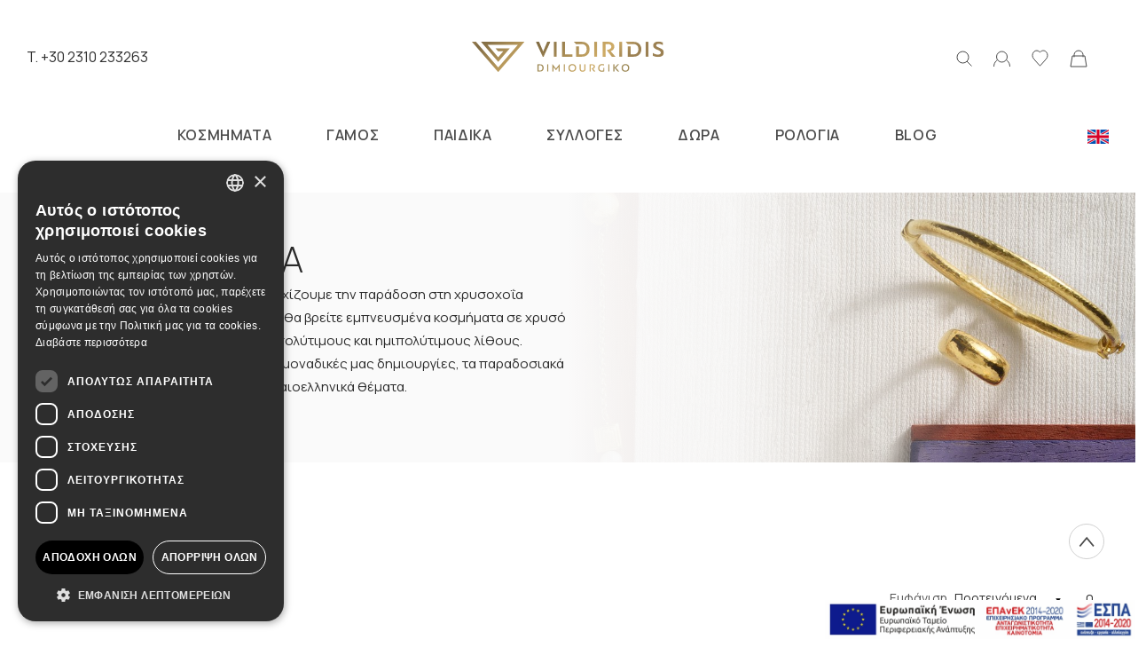

--- FILE ---
content_type: text/html; charset=UTF-8
request_url: https://dimiourgiko-vildiridis.gr/kosmhmata?&offers=1
body_size: 19941
content:
<!doctype html>
<html lang="el">

<head>
    <meta charset="UTF-8">
    <meta name="viewport" content="width=device-width, initial-scale=1.0">
    <meta http-equiv="X-UA-Compatible" content="ie=edge">
    <meta name="caffeinated" content="false">

            <!--The Meta--><link rel="canonical" href="https://dimiourgiko-vildiridis.gr/kosmhmata" />
<meta name="description" content="Κοσμήματα από το Δημιουργικό Βιλδιρίδη σε χρυσό και ασήμι με πιστοποιημένα διαμάντια. Μοναδικά κοσμήματα με πιστοποιημένα διαμάντια και πολύτιμους λίθους." />
<meta name="keywords" content="κοσμήματα, βιλδιρίδη, χρυσά, ασημένια, δαχτυλίδια, κολιέ,πιστοποιημένα, διαμάντια, μονόπετρα, διαμάντια, κ18" />
<title>Κοσμήματα μοναδικά από το Δημιουργικό Βιλδιρίδη</title>
<meta property="og:title" content="Κοσμήματα μοναδικά από το Δημιουργικό Βιλδιρίδη" />
<meta property="og:type" content="website" />
<meta property="og:url" content="https://dimiourgiko-vildiridis.gr/kosmhmata" />
<meta property="og:image" content="https://dimiourgiko-vildiridis.gr/uploads/logos/2I2JLiPAmWMhikHeXUZSMgarnvCowQfNPxB2NGwG.jpg" />
<meta property="og:image:width" content="1200" />
<meta property="og:image:height" content="600" />
<meta property="og:description" content="Κοσμήματα από το Δημιουργικό Βιλδιρίδη σε χρυσό και ασήμι με πιστοποιημένα διαμάντια. Μοναδικά κοσμήματα με πιστοποιημένα διαμάντια και πολύτιμους λίθους." />
<meta name="twitter:card" content="summary">
<meta name="twitter:title" content="Κοσμήματα μοναδικά από το Δημιουργικό Βιλδιρίδη">
<meta name="twitter:description" content="Κοσμήματα από το Δημιουργικό Βιλδιρίδη σε χρυσό και ασήμι με πιστοποιημένα διαμάντια. Μοναδικά κοσμήματα με πιστοποιημένα διαμάντια και πολύτιμους λίθους.">
<meta name="twitter:image" content="https://dimiourgiko-vildiridis.gr/uploads/logos/2I2JLiPAmWMhikHeXUZSMgarnvCowQfNPxB2NGwG.jpg">
<!--End of Meta-->
    
    <meta name="csrf-token" content="DJaRVQ7Lg7yTtEPhEomsJ1Q0LMPthI6WklVSjChe"><script>
    window.timers = window.timers || [];

    function startInterval(key, callback, delay) {
        // If an interval with the same key already exists, clear it
        if (window.timers[key]) {
            clearInterval(window.timers[key]);
        }
        // Start a new interval and store its ID in the timers object
        window.timers[key] = setInterval(callback, delay);
    }

    var lastCheck = new Date();

    var caffeineSendDrip = function () {
        var ajax = window.XMLHttpRequest
            ? new XMLHttpRequest
            : new ActiveXObject('Microsoft.XMLHTTP');

        ajax.onreadystatechange = function () {
            if (ajax.readyState === 4 && ajax.status === 204) {
                lastCheck = new Date();
            }
        };

        ajax.open('GET', 'https://dimiourgiko-vildiridis.gr/admin/genealabs/laravel-caffeine/drip');
        ajax.setRequestHeader('X-Requested-With', 'XMLHttpRequest');
        ajax.send();
    };

    var caffeineReload = function () {
        if (new Date() - lastCheck >= 7082000) {
            setTimeout(function () {
                location.reload();
            },  Math.max(0, 2000 - 500) )
        }
    };

    startInterval('dripTimer', caffeineSendDrip, 300000);

    if (2000 > 0) {
        startInterval('ageTimer', caffeineReload, 2000);
    }
</script>
        <link rel="apple-touch-icon-precomposed" sizes="57x57" href="https://dimiourgiko-vildiridis.gr/vildiridis/favicons/apple-touch-icon-57x57.png" />
<link rel="apple-touch-icon-precomposed" sizes="114x114" href="https://dimiourgiko-vildiridis.gr/vildiridis/favicons/apple-touch-icon-114x114.png" />
<link rel="apple-touch-icon-precomposed" sizes="72x72" href="https://dimiourgiko-vildiridis.gr/vildiridis/favicons/apple-touch-icon-72x72.png" />
<link rel="apple-touch-icon-precomposed" sizes="144x144" href="https://dimiourgiko-vildiridis.gr/vildiridis/favicons/apple-touch-icon-144x144.png" />
<link rel="apple-touch-icon-precomposed" sizes="60x60" href="https://dimiourgiko-vildiridis.gr/vildiridis/favicons/apple-touch-icon-60x60.png" />
<link rel="apple-touch-icon-precomposed" sizes="120x120" href="https://dimiourgiko-vildiridis.gr/vildiridis/favicons/apple-touch-icon-120x120.png" />
<link rel="apple-touch-icon-precomposed" sizes="76x76" href="https://dimiourgiko-vildiridis.gr/vildiridis/favicons/apple-touch-icon-76x76.png" />
<link rel="apple-touch-icon-precomposed" sizes="152x152" href="https://dimiourgiko-vildiridis.gr/vildiridis/favicons/apple-touch-icon-152x152.png" />
<link rel="icon" type="image/png" href="https://dimiourgiko-vildiridis.gr/vildiridis/favicons/favicon-196x196.png" sizes="196x196" />
<link rel="icon" type="image/png" href="https://dimiourgiko-vildiridis.gr/vildiridis/favicons/favicon-96x96.png" sizes="96x96" />
<link rel="icon" type="image/png" href="https://dimiourgiko-vildiridis.gr/vildiridis/favicons/favicon-32x32.png" sizes="32x32" />
<link rel="icon" type="image/png" href="https://dimiourgiko-vildiridis.gr/vildiridis/favicons/favicon-16x16.png" sizes="16x16" />
<link rel="icon" type="image/png" href="https://dimiourgiko-vildiridis.gr/vildiridis/favicons/favicon-128.png" sizes="128x128" />
<meta name="application-name" content="&nbsp;"/>
<meta name="msapplication-TileColor" content="#FFFFFF" />
<meta name="msapplication-TileImage" content="https://dimiourgiko-vildiridis.gr/vildiridis/favicons/mstile-144x144.png" />
<meta name="msapplication-square70x70logo" content="https://dimiourgiko-vildiridis.gr/vildiridis/favicons/mstile-70x70.png" />
<meta name="msapplication-square150x150logo" content="https://dimiourgiko-vildiridis.gr/vildiridis/favicons/mstile-150x150.png" />
<meta name="msapplication-wide310x150logo" content="https://dimiourgiko-vildiridis.gr/vildiridis/favicons/mstile-310x150.png" />
<meta name="msapplication-square310x310logo" content="https://dimiourgiko-vildiridis.gr/vildiridis/favicons/mstile-310x310.png" />

    
    <script src="https://www.google.com/recaptcha/api.js?hl=&render=6LdgfrUpAAAAADLvxbyZmWBwra8j_hPmDL2OI_ky"></script>
    

    
    <link href="/vildiridis/css/finalApp.css?id=6e97465fc671724bac07dc193aedae72" rel="stylesheet">
    <link href="https://dimiourgiko-vildiridis.gr/vildiridis/css/iziToast.css" rel="stylesheet">
            <!-- Google Tag Manager -->
<script>(function(w,d,s,l,i){w[l]=w[l]||[];w[l].push({'gtm.start':
new Date().getTime(),event:'gtm.js'});var f=d.getElementsByTagName(s)[0],
j=d.createElement(s),dl=l!='dataLayer'?'&l='+l:'';j.async=true;j.src=
'https://www.googletagmanager.com/gtm.js?id='+i+dl;f.parentNode.insertBefore(j,f);
})(window,document,'script','dataLayer','GTM-NS9ZQ98');</script>
<!-- End Google Tag Manager -->

<script>
//load TrackerJS
!function(t,n,e,o,a){function d(t){var n=~~(Date.now()/3e5),o=document.createElement(e);o.async=!0,o.src=t+"?ts="+n;var a=document.getElementsByTagName(e)[0];a.parentNode.insertBefore(o,a)}t.MooTrackerObject=a,t[a]=t[a]||function(){return t[a].q?void t[a].q.push(arguments):void(t[a].q=[arguments])},window.attachEvent?window.attachEvent("onload",d.bind(this,o)):window.addEventListener("load",d.bind(this,o),!1)}(window,document,"script","//cdn.stat-track.com/statics/moosend-tracking.min.js","mootrack");
//tracker has to be initialized otherwise it will generate warnings and wont sendtracking events
mootrack('init', 'ed563488-66fc-475a-ad5e-8d1b1c18b9e8');
</script>
                    <style type="text/css">
        .pd-loader {
            border: 5px solid #b49b5b;
            border-top: 5px solid #323232;
            border-bottom: 5px solid #323232;
            border-right: 5px solid #b49b5b;
            border-radius: 50%;
            width: 44px;
            height: 44px;
            animation: spin 2s linear infinite;
            left: 0;
            right: 0;
            top: 0;
            bottom: 0;
            z-index: 10;
            position: absolute;
            display: none;
        }

        .pd-wrapper {
            text-align: center;
            display: inline-block;
            position: relative;
            width: 44px;
            height: 44px;
            margin-left: auto;
        }

        .pd-wrapper .nenen {
            left: 0;
            right: 0;
            top: calc(50% - 10px);
            bottom: 0;
            z-index: 11;
            position: absolute;
            height: 24px;
            font-size: 14px;
        }

        @keyframes spin {
            0% {
                transform: rotate(0deg);
            }

            100% {
                transform: rotate(360deg);
            }
        }

        #selected-filters {
            margin-left: 20px;
            margin-right: 10px;

        }

        .on-filters {
            color: #fff;

            font-size: 14px;
            letter-spacing: 0;
            line-height: 24px;
            border-radius: 2px;
            background-color: #b49b5b;
            padding: 0px 15px;
            display: inline-block;
            margin-right: 14px;
            position: relative;
            margin-top: 12px;
        }

        .on-filters.ofcats {
            background-color: #FFF11A;
        }

        .on-filters.ofbrands {
            background-color: #3F3F3F;
            background: linear-gradient(42.85deg, #323232 0%, #b49b5b 99.94%);
        }

        .del-filter {
            height: 12px;
            width: 12px;
            line-height: 12px;
            font-size: 9px;
            border-radius: 6px;
            text-align: center;
            position: absolute;
            right: -6px;
            top: -6px;
            background-color: #323232;
            color: #fff;
            cursor: pointer;
            display: inline-block;
        }

        .category_top_banner_wrap img {
            width: 100%;
        }
    </style>
        <!-- Google tag (gtag.js) -->
    <script async src="https://www.googletagmanager.com/gtag/js?id=AW-865765241"></script>
    <script>
      window.dataLayer = window.dataLayer || [];
      function gtag(){dataLayer.push(arguments);}
      gtag('js', new Date());

      gtag('config', 'AW-865765241');
    </script>
</head>

<body>
            <!-- Google Tag Manager (noscript) -->
<noscript><iframe src="https://www.googletagmanager.com/ns.html?id=GTM-NS9ZQ98"
height="0" width="0" style="display:none;visibility:hidden"></iframe></noscript>
<!-- End Google Tag Manager (noscript) -->
                        
    <header>
    <nav class="fixed-top">
        <div class="container-fluid">
            <div class="nav-top w-100 d-flex align-items-center">
                <div class="top-left col-4 d-flex">
                    <button class="ham-button me-4 d-lg-none" aria-label="Μενού">
                        <span class="d-none">Μενού</span>
                        <span></span>
                        <span></span>
                        <span></span>
                    </button>
                    <button class="close nav-close me-4" aria-label="Κλείσιμο">
                        <span class="d-none">Κλείσιμο</span>
                        <img src="/vildiridis/images/svgs/close.svg" class="svg" alt="Κλείσιμο"
                            title="Κλείσιμο">
                    </button>
                    <button class="search-button d-lg-none" aria-label="Αναζήτηση">
                        <span class="d-none">Αναζήτηση</span>
                        <img src="/vildiridis/images/svgs/search.svg" alt="Αναζήτηση" title="Αναζήτηση">
                    </button>
                    <div class="contact-phone d-none d-lg-flex">
                        <a href="tel:302310233263" class="hover-main-color" title="T. +30 2310 233263">T. +30 2310
                            233263</a>
                    </div>
                </div>
                <div class="top-middle col-4 d-flex justify-content-center">
                    <div class="main-logo">
                        <a href="arxiki" title="ΑΡΧΙΚΗ">
                            
                            <img src="/vildiridis/images/logo/logoH.svg" class="mobile d-none d-sm-block" alt="Vildiridis Logo"
                                title="Vildiridis Logo">
                            <img src="/vildiridis/images/logo/logoM__new.svg" class="mobile-xs d-block d-sm-none" alt="Vildiridis Logo" style="max-width: 50px"
                                title="Vildiridis Logo">
                        </a>
                    </div>
                </div>
                <div class="top-right col-4 d-flex justify-content-end">
                    <div class="search-icon d-none d-lg-inline">
                        <button class="search-button" aria-label="Αναζήτηση">
                            <span class="d-none">Αναζήτηση</span>
                            <img src="/vildiridis/images/svgs/search.svg" alt="Αναζήτηση"
                                title="Αναζήτηση">
                        </button>
                    </div>
                    <div class="user-icon position-relative">
                        <a href="/customer-login" title="Σύνδεση / Εγγραφή">
        <img src="/vildiridis/images/svgs/user.svg" alt="Σύνδεση / Εγγραφή">
    </a>
                                                
                    </div>
                    <div class="wishlist-icon d-none d-lg-inline">
                        <a href="/wishlist" title="Αγαπημένα">
                            <img src="/vildiridis/images/svgs/heart.svg" alt="Αγαπημένα"
                                title="Αγαπημένα">
                        </a>
                    </div>


                    <div class="cart-icon">
                        <button class="cart-open">
                            <img src="/vildiridis/images/svgs/cart.svg" alt="Καλάθι"
                                title="Καλάθι">
                                                                                </button>
                    </div>
                    <div class="lang contains-dropdown position-relative d-block d-lg-none">
                        
                                                                                                                
                            <a title="English Language" href="/en/kosmhmata?&amp;offers=1"><img src="https://dimiourgiko-vildiridis.gr/vildiridis/images/photos/flags/united-kingdom.png" alt="English language"></a>
                        
                </div>
                </div>
            </div>
            <div class="nav-bottom menu-content w-100">
                                    <ul class="list-lvl-1 d-flex flex-column flex-lg-row mx-lg-auto">
    <li class="cat-lvl-1">
        <a href="javascript:void(0);" class="link-lvl-1" title="ΚΟΣΜΗΜΑΤΑ">ΚΟΣΜΗΜΑΤΑ</a>
        <div class="mega-menu">
            <div class="mega-menu__container">
                <div class="mega-menu__list mobile-list row row-cols-1 row-cols-lg-3 gx-lg-4">
                    <ul class="list-lvl-2 col">
                        <li class="cat-lvl-2">
                            <button class="back d-lg-none">
                                <img src="/vildiridis/images/svgs/left-arrow.png" class="me-1" alt="Προηγούμενο"
                                    title="Προηγούμενο">
                                Προηγούμενο                            </button>
                            <a href="/gynaikeia" class="link-lvl-2" title="">ΓΥΝΑΙΚΕΙΑ ΚΟΣΜΗΜΑΤΑ</a>
                            <ul class="list-lvl-3">
                                <li class="cat-lvl-3 with-lvl-4">
                                    <a href="/mentagion" class="link-lvl-3" title="">ΜΕΝΤΑΓΙΟΝ</a>
                                    <ul class="list-lvl-4">
                                        <li class="cat-lvl-4">
                                            <a href="/mentagion?&opts=333" class="link-lvl-4" title="">Χρυσά</a>
                                        </li>
                                        <li class="cat-lvl-4">
                                            <a href="/mentagion?&opts=334" class="link-lvl-4"
                                                title="">Ασημένια</a>
                                        </li>
                                    </ul>
                                </li>
                                <li class="cat-lvl-3 with-lvl-4">
                                    <a href="/kolie" class="link-lvl-3" title="">ΚΟΛΙΕ</a>
                                    <ul class="list-lvl-4">
                                        <li class="cat-lvl-4">
                                            <a href="/kolie?&opts=333" class="link-lvl-4" title="">Χρυσά</a>
                                        </li>
                                        <li class="cat-lvl-4">
                                            <a href="/kolie?&opts=334" class="link-lvl-4" title="">Ασημένια</a>
                                        </li>
                                    </ul>
                                </li>
                                <li class="cat-lvl-3 with-lvl-4">
                                    <a href="/skoylarikia" class="link-lvl-3" title="">ΣΚΟΥΛΑΡΙΚΙΑ</a>
                                    <ul class="list-lvl-4">
                                        <li class="cat-lvl-4">
                                            <a href="/skoylarikia?&opts=333" class="link-lvl-4" title="">Χρυσά</a>
                                        </li>
                                        <li class="cat-lvl-4">
                                            <a href="/skoylarikia?&opts=334" class="link-lvl-4"
                                                title="">Ασημένια</a>
                                        </li>
                                    </ul>
                                </li>
                                <li class="cat-lvl-3 with-lvl-4">
                                    <a href="/dachtylidi" class="link-lvl-3" title="">ΔΑΧΤΥΛΙΔΙΑ</a>
                                    <ul class="list-lvl-4">
                                        <li class="cat-lvl-4">
                                            <a href="/dachtylidi?&opts=333" class="link-lvl-4" title="">Χρυσά</a>
                                        </li>
                                        <li class="cat-lvl-4">
                                            <a href="/dachtylidi?&opts=334" class="link-lvl-4"
                                                title="">Ασημένια</a>
                                        </li>
                                    </ul>
                                </li>
                                <li class="cat-lvl-3 with-lvl-4">
                                    <a href="/braxiolia" class="link-lvl-3" title="">ΒΡΑΧΙΟΛΙΑ</a>
                                    <ul class="list-lvl-4">
                                        <li class="cat-lvl-4">
                                            <a href="/braxiolia?&opts=333" class="link-lvl-4" title="">Χρυσά</a>
                                        </li>
                                        <li class="cat-lvl-4">
                                            <a href="/braxiolia?&opts=334" class="link-lvl-4"
                                                title="">Ασημένια</a>
                                        </li>
                                    </ul>
                                </li>
                                <li class="cat-lvl-3 with-lvl-4">
                                    <a href="/stayros-gynaikeios" class="link-lvl-3" title="">ΣΤΑΥΡΟΙ</a>
                                    <ul class="list-lvl-4">
                                        <li class="cat-lvl-4">
                                            <a href="/stayros-gynaikeios?&opts=333" class="link-lvl-4"
                                                title="">Χρυσοί</a>
                                        </li>
                                        <li class="cat-lvl-4">
                                            <a href="/stayros-gynaikeios?&opts=334" class="link-lvl-4"
                                                title="">Ασημένιοι</a>
                                        </li>
                                    </ul>
                                </li>
                                <li class="cat-lvl-3 with-lvl-4">
                                    <a href="/alysida" class="link-lvl-3" title="">ΑΛΥΣΙΔΕΣ</a>
                                    <ul class="list-lvl-4">
                                        <li class="cat-lvl-4">
                                            <a href="/alysida?order=1?&opts=333" class="link-lvl-4"
                                                title="">Χρυσές</a>
                                        </li>
                                        <li class="cat-lvl-4">
                                            <a href="/alysida?order=1?&opts=334" class="link-lvl-4"
                                                title="">Ασημένιες</a>
                                        </li>
                                    </ul>
                                </li>
                                <li class="cat-lvl-3 with-lvl-4">
                                    <a href="/karfitsa-i8hz" class="link-lvl-3" title="">ΚΑΡΦΙΤΣΕΣ</a>
                                    <ul class="list-lvl-4">
                                        <li class="cat-lvl-4">
                                            <a href="/karfitsa-i8hz?&opts=333" class="link-lvl-4"
                                                title="">Χρυσές</a>
                                        </li>
                                        <li class="cat-lvl-4">
                                            <a href="/karfitsa-i8hz?&opts=334" class="link-lvl-4"
                                                title="">Ασημένιες</a>
                                        </li>
                                    </ul>
                                </li>
                            </ul>
                        </li>
                    </ul>
                    <ul class="list-lvl-2 col">
                        <li class="cat-lvl-2">
                            <button class="back d-lg-none">
                                <img src="/vildiridis/images/svgs/left-arrow.png" class="me-1"
                                    alt="Προηγούμενο" title="Προηγούμενο">
                                Προηγούμενο                            </button>
                            <a href="/andrika" class="link-lvl-2" title="">ΑΝΔΡΙΚΑ ΚΟΣΜΗΜΑΤΑ</a>
                            <ul class="list-lvl-3">
                                <li class="cat-lvl-3 with-lvl-4">
                                    <a href="/stayros-andrikos" class="link-lvl-3" title="">ΣΤΑΥΡΟΙ</a>
                                    <ul class="list-lvl-4">
                                        <li class="cat-lvl-4">
                                            <a href="/stayros-andrikos?&opts=333" class="link-lvl-4"
                                                title="">Χρυσοί</a>
                                        </li>
                                        <li class="cat-lvl-4">
                                            <a href="/stayros-andrikos?&opts=334" class="link-lvl-4"
                                                title="">Ασημένιοι</a>
                                        </li>
                                    </ul>
                                </li>
                                <li class="cat-lvl-3 with-lvl-4">
                                    <a href="/vrachioli-andriko" class="link-lvl-3" title="">ΒΡΑΧΙΟΛΙΑ</a>
                                    <ul class="list-lvl-4">
                                        <li class="cat-lvl-4">
                                            <a href="/vrachioli-andriko?&opts=333" class="link-lvl-4"
                                                title="">Χρυσά</a>
                                        </li>
                                        <li class="cat-lvl-4">
                                            <a href="/vrachioli-andriko?&opts=334" class="link-lvl-4"
                                                title="">Ασημένια</a>
                                        </li>
                                    </ul>
                                </li>
                                <li class="cat-lvl-3 with-lvl-4">
                                    <a href="/daktylidi" class="link-lvl-3" title="">ΔΑΧΤΥΛΙΔΙΑ</a>
                                    <ul class="list-lvl-4">
                                        <li class="cat-lvl-4">
                                            <a href="/daktylidi?&opts=333" class="link-lvl-4"
                                                title="">Χρυσά</a>
                                        </li>
                                        <li class="cat-lvl-4">
                                            <a href="/daktylidi?&opts=334" class="link-lvl-4"
                                                title="">Ασημένια</a>
                                        </li>
                                    </ul>
                                </li>
                                <li class="cat-lvl-3 with-lvl-4">
                                    <a href="/mentagion-2u27" class="link-lvl-3" title="">ΜΕΝΤΑΓΙΟΝ</a>
                                    <ul class="list-lvl-4">
                                        <li class="cat-lvl-4">
                                            <a href="/mentagion-2u27?&opts=333" class="link-lvl-4"
                                                title="">Χρυσά</a>
                                        </li>
                                        <li class="cat-lvl-4">
                                            <a href="/mentagion-2u27?&opts=334" class="link-lvl-4"
                                                title="">Ασημένια</a>
                                        </li>
                                    </ul>
                                </li>
                                <li class="cat-lvl-3 with-lvl-4">
                                    <a href="/maniketokoympa" class="link-lvl-3" title="">ΜΑΝΙΚΕΤΟΚΟΥΜΠΑ</a>
                                    <ul class="list-lvl-4">
                                        <li class="cat-lvl-4">
                                            <a href="/maniketokoympa?&opts=333" class="link-lvl-4"
                                                title="">Χρυσά</a>
                                        </li>
                                        <li class="cat-lvl-4">
                                            <a href="/maniketokoympa?&opts=334" class="link-lvl-4"
                                                title="">Ασημένια</a>
                                        </li>
                                    </ul>

                                </li>
                                <li class="cat-lvl-3 with-lvl-4">
                                    <a href="/grabatopiastra-p79t" class="link-lvl-3"
                                        title="">ΓΡΑΒΑΤΟΠΙΑΣΤΡΕΣ</a>
                                    <ul class="list-lvl-4">
                                        <li class="cat-lvl-4">
                                            <a href="/grabatopiastra-p79t?&opts=333" class="link-lvl-4"
                                                title="">Χρυσές</a>
                                        </li>
                                        <li class="cat-lvl-4">
                                            <a href="/grabatopiastra-p79t?&opts=334" class="link-lvl-4"
                                                title="">Ασημένιες</a>
                                        </li>
                                    </ul>

                                </li>
                            </ul>
                        </li>
                    </ul>
                    <ul class="list-lvl-2 col">
                        <li class="cat-lvl-2">
                            <button class="back d-lg-none">
                                <img src="/vildiridis/images/svgs/left-arrow.png" class="me-1"
                                    alt="Προηγούμενο" title="Προηγούμενο">
                                Προηγούμενο                            </button>
                            <a href="javascript:void(0);" class="link-lvl-2" title="">ΚΑΤΗΓΟΡΙΕΣ</a>
                            <ul class="list-lvl-3">
                                <li class="cat-lvl-3">
                                    <a href="/paradosiaka-ellhnika" class="link-lvl-3"
                                        title="ΠΑΡΑΔΟΣΙΑΚΑ ΕΛΛΗΝΙΚΑ">ΠΑΡΑΔΟΣΙΑΚΑ ΕΛΛΗΝΙΚΑ</a>
                                </li>
                                <li class="cat-lvl-3">
                                    <a href="/cheiropoiita-kosmimata-nkkey" class="link-lvl-3"
                                        title="ΧΕΙΡΟΠΟΙΗΤΑ ΚΟΣΜΗΜΑΤΑ">ΧΕΙΡΟΠΟΙΗΤΑ ΚΟΣΜΗΜΑΤΑ</a>
                                </li>
                                <li class="cat-lvl-3">
                                    <a href="/monadikes-dhmioyrgies" class="link-lvl-3"
                                        title="ΜΟΝΑΔΙΚΕΣ ΔΗΜΙΟΥΡΓΙΕΣ">ΜΟΝΑΔΙΚΕΣ ΔΗΜΙΟΥΡΓΙΕΣ</a>
                                </li>
                                <li class="cat-lvl-3">
                                    <a href="/arravonas-gamos?&stones=5" class="link-lvl-3"
                                        title="ΚΟΣΜΗΜΑΤΑ ΜΕ ΜΑΡΓΑΡΙΤΑΡΙΑ">ΚΟΣΜΗΜΑΤΑ ΜΕ ΜΑΡΓΑΡΙΤΑΡΙΑ</a>
                                </li>
                                <li class="cat-lvl-3">
                                    <a href="/neanika" class="link-lvl-3" title="">ΝΕΑΝΙΚΑ ΚΟΣΜΗΜΑΤΑ</a>
                                </li>
                                <li class="cat-lvl-3">
                                    <a href="/kosmimata-gia-tin-mama-feung" class="link-lvl-3"
                                        title="">ΚΟΣΜΗΜΑΤΑ ΓΙΑ ΤΗ ΜΑΜΑ</a>
                                </li>
                                <li class="cat-lvl-3">
                                    <a href="/monogrammata-onomata-a9zri" class="link-lvl-3"
                                        title="">ΜΟΝΟΓΡΑΜΜΑΤΑ & ΟΝΟΜΑΤΑ</a>
                                </li>
                                <li class="cat-lvl-3">
                                    <a href="/classic-diaxronika" class="link-lvl-3"
                                        title="ΚΛΑΣΙΚΑ ΔΙΑΧΡΟΝΙΚΑ">ΚΛΑΣΙΚΑ ΔΙΑΧΡΟΝΙΚΑ</a>
                                </li>
                                <li class="cat-lvl-3">
                                    <a href="/balentinoy" class="link-lvl-3" title="">ΒΑΛΕΝΤΙΝΟΥ</a>
                                </li>
                                <li class="cat-lvl-3 with-lvl-4">
                                    <a href="javascript:void(0);" class="link-lvl-3" title="">ΕΠΟΧΙΑΚΑ</a>
                                    <ul class="list-lvl-4">
                                        <li class="cat-lvl-4">
                                            <a href="/easter" class="link-lvl-4" title="">Πασχαλινά</a>
                                        </li>
                                        <li class="cat-lvl-4">
                                            <a href="/christoygenniatika" class="link-lvl-4"
                                                title="">Χριστουγεννιάτικα</a>
                                        </li>
                                    </ul>
                                </li>
                            </ul>
                        </li>
                    </ul>
                    <ul class="list-lvl-2 col">
                        <li class="cat-lvl-0">
                            <a href="/afthonia-goyri-2025" class="link-lvl-0" title="">ΓΟΥΡΙ ΤΗΣ ΧΡΟΝΙΑΣ</a>
                        </li>
                    </ul>
                    
                </div>
                <ul class="mega-menu__images d-none d-lg-flex flex-column">
                    <li>
                        <a href="/kosmhmata?&cats=15" title="">
                            <div class="image-zoom">
                                <img class="img-fluid" src="/vildiridis/images/megamenu-jewelry.jpg"
                                    alt="megamenu-jewelry" title="megamenu-jewelry">
                            </div>
                        </a>
                    </li>
                </ul>
            </div>
        </div>
    </li>
    <li class="cat-lvl-1">
        <a href="javascript:void(0);" class="link-lvl-1" title="ΓΑΜΟΣ">ΓΑΜΟΣ</a>
        <div class="mega-menu">
            <div class="mega-menu__container">
                <div class="mega-menu__list mobile-list row row-cols-1 row-cols-lg-3 gx-lg-4">
                    <ul class="list-lvl-2 col">
                        <li class="cat-lvl-2">
                            <button class="back d-lg-none">
                                <img src="/vildiridis/images/svgs/left-arrow.png" class="me-1"
                                    alt="Προηγούμενο" title="Προηγούμενο">
                                Προηγούμενο                            </button>
                            <a href="/beres-gamoy" class="link-lvl-2" title="ΒΕΡΕΣ ΓΑΜΟΥ">ΒΕΡΕΣ ΓΑΜΟΥ</a>
                            <ul class="list-lvl-3">
                                <li class="cat-lvl-3">
                                    <a href="/beres-gamoy?&opts=4" class="link-lvl-3" title="χρυσές">χρυσές</a>
                                </li>
                                <li class="cat-lvl-3">
                                    <a href="/beres-gamoy?&opts=5" class="link-lvl-3"
                                        title="λευκόχρυσες">λευκόχρυσες</a>
                                </li>
                                <li class="cat-lvl-3">
                                    <a href="/beres-gamoy?&opts=6" class="link-lvl-3" title="δίχρωμες">δίχρωμες</a>
                                </li>
                                <li class="cat-lvl-3">
                                    <a href="/beres-gamoy?&opts=318" class="link-lvl-3" title="κλασικές">κλασικές</a>
                                </li>
                                <li class="cat-lvl-3">
                                    <a href="/beres-gamoy?&opts=299" class="link-lvl-3"
                                        title="χειροποίητες">χειροποίητες</a>
                                </li>
                                <li class="cat-lvl-3">
                                    <a href="/beres-gamoy?&opts=293" class="link-lvl-3"
                                        title="διάφορα σχέδια">διάφορα σχέδια</a>
                                </li>
                            </ul>
                        </li>
                    </ul>
                    <ul class="list-lvl-2 col">
                        <li class="cat-lvl-2">
                            <button class="back d-lg-none">
                                <img src="/vildiridis/images/svgs/left-arrow.png" class="me-1"
                                    alt="Προηγούμενο" title="Προηγούμενο">
                                Προηγούμενο                            </button>
                            <a href="/arravonas-gamos" class="link-lvl-2" title="ΚΟΣΜΗΜΑΤΑ ΓΑΜΟΥ">ΚΟΣΜΗΜΑΤΑ ΓΑΜΟΥ</a>
                            <ul class="list-lvl-3">
                                <li class="cat-lvl-3">
                                    <a href="/arravonas-gamos?&stones=1" class="link-lvl-3" title="με διαμάντια">με
                                        διαμάντια</a>
                                </li>
                                <li class="cat-lvl-3">
                                    <a href="/arravonas-gamos?&stones=21" class="link-lvl-3" title="με ζιργκόν">με
                                        ζιργκόν</a>
                                </li>
                                <li class="cat-lvl-3">
                                    <a href="/arravonas-gamos?&stones=5" class="link-lvl-3"
                                        title="με μαργαριτάρια">με μαργαριτάρια</a>
                                </li>
                                <li class="cat-lvl-3">
                                    <a href="/arravonas-gamos?&stones=3" class="link-lvl-3" title="με σμαράγδια">με
                                        σμαράγδια</a>
                                </li>
                                <li class="cat-lvl-3">
                                    <a href="/arravonas-gamos?&stones=4" class="link-lvl-3" title="με ζαφείρια">με
                                        ζαφείρια</a>
                                </li>
                                <li class="cat-lvl-3">
                                    <a href="/arravonas-gamos?&stones=2" class="link-lvl-3" title="με ρουμπίνια">με
                                        ρουμπίνια</a>
                                </li>
                                <li class="cat-lvl-3">
                                    <a href="/arravonas-gamos?&stones=7" class="link-lvl-3" title="με ακουαμαρίνα">με
                                        ακουαμαρίνα</a>
                                </li>
                            </ul>
                        </li>
                    </ul>
                    <ul class="list-lvl-2 col">
                        <li class="cat-lvl-2">
                            <button class="back d-lg-none">
                                <img src="/vildiridis/images/svgs/left-arrow.png" class="me-1"
                                    alt="Προηγούμενο" title="Προηγούμενο">
                                Προηγούμενο                            </button>
                            <a href="javascript:void(0);" class="link-lvl-2"
                                title="ΔΩΡΑ ΓΙΑ ΤΟΝ ΓΑΜΠΡΟ & ΤΟΝ ΚΟΥΜΠΑΡΟ">ΔΩΡΑ ΓΙΑ ΤΟΝ ΓΑΜΠΡΟ & ΤΟΝ ΚΟΥΜΠΑΡΟ</a>
                            <ul class="list-lvl-3">
                                <li class="cat-lvl-3">
                                    <a href="/stayroi" class="link-lvl-3" title="σταυροί">σταυροί</a>
                                </li>
                                <li class="cat-lvl-3">
                                    <a href="/vrachiolia-lnszz" class="link-lvl-3" title="βραχιόλια">βραχιόλια</a>
                                </li>
                                <li class="cat-lvl-3">
                                    <a href="/maniketokoympa-lkcjm" class="link-lvl-3"
                                        title="μανικετόκουμπα">μανικετόκουμπα</a>
                                </li>
                                <li class="cat-lvl-3">
                                    <a href="/gravatopiastres" class="link-lvl-3"
                                        title="γραβατοπιάστρες">γραβατοπιάστρες</a>
                                </li>
                                <li class="cat-lvl-3">
                                    <a href="/dachtylidia-1l2ra" class="link-lvl-3" title="δακτυλίδια">δακτυλίδια</a>
                                </li>

                            </ul>
                        </li>
                    </ul>
                    <ul class="list-lvl-2 col">
                        <li class="cat-lvl-2">
                            <button class="back d-lg-none">
                                <img src="/vildiridis/images/svgs/left-arrow.png" class="me-1"
                                    alt="Προηγούμενο" title="Προηγούμενο">
                                Προηγούμενο                            </button>
                            <a href="/dachtylidi-monopetro" class="link-lvl-2"
                                title="ΔΑΧΤΥΛΙΔΙΑ ΜΟΝΟΠΕΤΡΑ">ΔΑΧΤΥΛΙΔΙΑ ΜΟΝΟΠΕΤΡΑ</a>
                            <ul class="list-lvl-3">
                                <li class="cat-lvl-3">
                                    <a href="/dachtylidi-monopetro?&stones=1" class="link-lvl-3"
                                        title="με διαμάντια">με διαμάντια</a>
                                </li>
                                <li class="cat-lvl-3">
                                    <a href="/dachtylidi-monopetro?&stones=21" class="link-lvl-3"
                                        title="με ζιργκόν">με ζιργκόν</a>
                                </li>
                            </ul>
                        </li>
                    </ul>
                    <ul class="list-lvl-2 col">
                        <li class="cat-lvl-2">
                            <button class="back d-lg-none">
                                <img src="/vildiridis/images/svgs/left-arrow.png" class="me-1"
                                    alt="Προηγούμενο" title="Προηγούμενο">
                                Προηγούμενο                            </button>
                            <a href="/dachtylidi-seire" class="link-lvl-2" title="ΔΑΧΤΥΛΙΔΙΑ ΣΕΙΡΕ">ΔΑΧΤΥΛΙΔΙΑ
                                ΣΕΙΡΕ</a>
                            <ul class="list-lvl-3">
                                <li class="cat-lvl-3">
                                    <a href="/dachtylidi-seire?&stones=1" class="link-lvl-3" title="με διαμάντια">με
                                        διαμάντια</a>
                                </li>
                                <li class="cat-lvl-3">
                                    <a href="/dachtylidi-seire?&stones=21" class="link-lvl-3" title="με ζιργκόν">με
                                        ζιργκόν</a>
                                </li>
                            </ul>
                        </li>
                    </ul>
                    <ul class="list-lvl-2 col">
                        <li class="cat-lvl-2">
                            <button class="back d-lg-none">
                                <img src="/vildiridis/images/svgs/left-arrow.png" class="me-1"
                                    alt="Προηγούμενο" title="Προηγούμενο">
                                Προηγούμενο                            </button>
                            <a href="/dachtylidi-rozeta" class="link-lvl-2" title="ΔΑΧΤΥΛΙΔΙΑ ΡΟΖΕΤΕΣ">ΔΑΧΤΥΛΙΔΙΑ
                                ΡΟΖΕΤΕΣ</a>
                            <ul class="list-lvl-3">
                                <li class="cat-lvl-3">
                                    <a href="/dachtylidi-rozeta?&stones=1" class="link-lvl-3" title="με διαμάντια">με
                                        διαμάντια</a>
                                </li>
                                <li class="cat-lvl-3">
                                    <a href="/dachtylidi-rozeta?&stones=3" class="link-lvl-3" title="με σμαράγδια">με
                                        σμαράγδια</a>
                                </li>
                                <li class="cat-lvl-3">
                                    <a href="/dachtylidi-rozeta?&stones=4" class="link-lvl-3" title="με ζαφείρια">με
                                        ζαφείρια</a>
                                </li>
                                <li class="cat-lvl-3">
                                    <a href="/dachtylidi-rozeta?&stones=2" class="link-lvl-3" title="με ρουμπίνια">με
                                        ρουμπίνια</a>
                                </li>
                            </ul>
                        </li>
                    </ul>
                    <ul class="list-lvl-2 col">
                        <li class="cat-lvl-2 mb-2">
                            <a href="/set-kosmimaton-gamoy" class="link-lvl-2" title="ΣΕΤ ΓΑΜΟΥ">ΣΕΤ ΓΑΜΟΥ</a>
                        </li>
                        
                    </ul>
                    <ul class="list-lvl-2 col">
                        <li class="cat-lvl-0">
                            <a href="/stefana-gamoy" class="link-lvl-0" title="ΣΤΕΦΑΝΑ ΓΑΜΟΥ"><strong>ΣΤΕΦΑΝΑ
                                    ΓΑΜΟΥ</strong></a>
                        </li>

                        <li class="cat-lvl-0">
                            <a href="/eidi-gamoy" class="link-lvl-0" title="ΕΙΔΗ ΓΑΜΟΥ"><strong>ΕΙΔΗ
                                    ΓΑΜΟΥ</strong></a>
                        </li>
                        <li class="cat-lvl-0">
                            <a href="/dwra-spitioy" class="link-lvl-0" title="ΔΩΡΑ ΓΑΜΟΥ/ΣΠΙΤΙΟΥ"><strong>ΔΩΡΑ
                                    ΓΑΜΟΥ/ΣΠΙΤΙΟΥ</strong></a>
                        </li>
                    </ul>
                    <ul class="list-lvl-2 col">
                        <li class="cat-lvl-0">
                            <a href="/pos-na-dialexete-to-sosto-monopetro-dachtylidi-gia-tin-agapimeni-sas-25"
                                class="link-lvl-0" title="ΜΑΘΕΤΕ ΓΙΑ ΤΑ ΔΙΑΜΑΝΤΙΑ">ΜΑΘΕΤΕ ΓΙΑ ΤΑ ΔΙΑΜΑΝΤΙΑ</a>
                        </li>
                    </ul>
                </div>
                <ul class="mega-menu__images d-none d-lg-flex flex-column">
                    <li>
                        <a href="/stefana-gamoy" title="">
                            <div class="image-zoom">
                                <img class="img-fluid" src="/vildiridis/images/megamenu-wedding.jpg"
                                    alt="megamenu-wedding" title="megamenu-wedding">
                            </div>
                        </a>
                    </li>
                </ul>
            </div>
        </div>
    </li>
    <li class="cat-lvl-1">
        <a href="javascript:void(0);" class="link-lvl-1" title="ΠΑΙΔΙΚΑ">ΠΑΙΔΙΚΑ</a>
        <div class="mega-menu">
            <div class="mega-menu__container">
                <div class="mega-menu__list mobile-list row row-cols-1 row-cols-lg-3 gx-lg-4">
                    <ul class="list-lvl-2 col">
                        <li class="cat-lvl-0">
                            <a href="/stayroi-vaptisis-gia-agori" class="link-lvl-0"
                                title="ΣΤΑΥΡΟΙ ΒΑΠΤΙΣΗΣ για αγόρια">ΣΤΑΥΡΟΙ ΒΑΠΤΙΣΗΣ για αγόρια</a>
                        </li>
                        <li class="cat-lvl-0">
                            <a href="/stayroi-vaptisis-gia-koritsi" class="link-lvl-0"
                                title="ΣΤΑΥΡΟΙ ΒΑΠΤΙΣΗΣ για κορίτσια">ΣΤΑΥΡΟΙ ΒΑΠΤΙΣΗΣ για κορίτσια</a>
                        </li>
                        <li class="cat-lvl-0">
                            <a href="/alysida" class="link-lvl-0" title="ΑΛΥΣΙΔΕΣ">ΑΛΥΣΙΔΕΣ</a>
                        </li>
                    </ul>
                    <ul class="list-lvl-2 col">
                        <li class="cat-lvl-0">
                            <a href="/kwnstantinato" class="link-lvl-0" title="ΚΩΝΣΤΑΝΤΙΝΑΤΑ">ΚΩΝΣΤΑΝΤΙΝΑΤΑ</a>
                        </li>
                        <li class="cat-lvl-0">
                            <a href="/fylachto" class="link-lvl-0" title="ΦΥΛΑΧΤΑ">ΦΥΛΑΧΤΑ</a>
                        </li>
                        <li class="cat-lvl-0">
                            <a href="/matoxandro" class="link-lvl-0" title="ΜΑΤΑΚΙΑ">ΜΑΤΑΚΙΑ</a>
                        </li>
                        <li class="cat-lvl-0">
                            <a href="/monogrammata-onomata-a9zri" class="link-lvl-0"
                                title="ΜΟΝΟΓΡΑΜΜΑΤΑ/ΟΝΟΜΑΤΑ">ΜΟΝΟΓΡΑΜΜΑΤΑ/ΟΝΟΜΑΤΑ</a>
                        </li>
                    </ul>
                    <ul class="list-lvl-2 col">
                        <li class="cat-lvl-0">
                            <a href="/vrachioli-paidiko" class="link-lvl-0" title="ΒΡΑΧΙΟΛΙΑ">ΒΡΑΧΙΟΛΙΑ</a>
                        </li>
                        <li class="cat-lvl-0">
                            <a href="/paramana-paidi" class="link-lvl-0" title="ΠΑΡΑΜΑΝΕΣ">ΠΑΡΑΜΑΝΕΣ</a>
                        </li>
                        <li class="cat-lvl-0">
                            <a href="/taytothta" class="link-lvl-0" title="ΤΑΥΤΟΤΗΤΕΣ">ΤΑΥΤΟΤΗΤΕΣ</a>
                        </li>
                        <li class="cat-lvl-0">
                            <a href="/mentagion-paidiko" class="link-lvl-0" title="ΜΕΝΤΑΓΙΟΝ">ΜΕΝΤΑΓΙΟΝ</a>
                        </li>
                        <li class="cat-lvl-0">
                            <a href="/skoylarikia-auj5" class="link-lvl-0" title="ΣΚΟΥΛΑΡΙΚΙΑ">ΣΚΟΥΛΑΡΙΚΙΑ</a>
                        </li>
                        
                    </ul>
                    <ul class="list-lvl-2 col">
                        <li class="cat-lvl-2">
                            
                            <a href="/paidika-dwra" class="link-lvl-2" title="ΠΑΙΔΙΚΑ ΔΩΡΑ">ΠΑΙΔΙΚΑ ΔΩΡΑ</a>
                            <ul class="list-lvl-3">
                                <li class="cat-lvl-3 ">
                                    <a href="/paidika-dwra?&opts=326" class="link-lvl-3" title="για Αγόρι">για
                                        Αγόρι</a>
                                </li>
                                <li class="cat-lvl-3 ">
                                    <a href="/paidika-dwra?&opts=309" class="link-lvl-3" title="για Κορίτσι">για
                                        Κορίτσι</a>
                                </li>
                            </ul>
                        </li>
                    </ul>
                    <ul class="list-lvl-2 col">
                        <li class="cat-lvl-2">
                            
                            <a href="/baby-collections" class="link-lvl-2" title="">BABY COLLECTIONS</a>
                            <ul class="list-lvl-3">
                                <li class="cat-lvl-3">
                                    <a href="/my-angel" class="link-lvl-3" title="MY ANGEL COLLECTION">MY ANGEL
                                        COLLECTION</a>
                                </li>
                                <li class="cat-lvl-3">
                                    <a href="/baby-bee" class="link-lvl-3" title="BABY BEE COLLECTION">BABY BEE
                                        COLLECTION</a>
                                </li>
                                <li class="cat-lvl-3">
                                    <a href="/make-a-wish-wnpd" class="link-lvl-3"
                                        title="MAKE A WISH COLLECTION">MAKE A WISH COLLECTION</a>
                                </li>
                            </ul>
                        </li>
                    </ul>
                </div>
                <ul class="mega-menu__images d-none d-lg-flex flex-column">
                    <li>
                        <a href="/paidika-dwra" title="">
                            <div class="image-zoom">
                                <img class="img-fluid" src="/vildiridis/images/megamenu-kids.jpg" alt="megamenu-kids"
                                    title="megamenu-kids">
                            </div>
                        </a>
                    </li>
                </ul>
            </div>
        </div>
    </li>
    <li class="cat-lvl-1">
        <a href="javascript:void(0);" class="link-lvl-1" title="ΣΥΛΛΟΓΕΣ">ΣΥΛΛΟΓΕΣ</a>
        <div class="mega-menu">
            <div class="mega-menu__container">
                <div class="mega-menu__list mobile-list row row-cols-1 row-cols-lg-3 gx-lg-4">
                    <ul class="list-lvl-2 col">
                        <li class="cat-lvl-2">
                            <button class="back d-lg-none">
                                <img src="/vildiridis/images/svgs/left-arrow.png" class="me-1"
                                    alt="Προηγούμενο" title="Προηγούμενο">
                                Προηγούμενο                            </button>
                            <a href="javascript:void(0);" class="link-lvl-2" title="JEWELLERY COLLECTIONS">JEWELLERY
                                COLLECTIONS</a>
                            <ul class="list-lvl-3">
                                <li class="cat-lvl-3">
                                    <a href="/aegean-blue" class="link-lvl-3" title="AEGEAN BLUE">AEGEAN BLUE</a>
                                </li>
                                <li class="cat-lvl-3">
                                    <a href="/animal-farm" class="link-lvl-3" title="ANIMAL FARM">ANIMAL FARM</a>
                                </li>
                                <li class="cat-lvl-3">
                                    <a href="/aqua-dream" class="link-lvl-3" title="AQUA DREAM">AQUA DREAM</a>
                                </li>
                                <li class="cat-lvl-3">
                                    <a href="/chromatic-landscapes" class="link-lvl-3"
                                        title="CHROMATIC LANDSCAPES">CHROMATIC LANDSCAPES</a>
                                </li>
                                <li class="cat-lvl-3">
                                    <a href="/conch-shell" class="link-lvl-3" title="CONCH SHELL">CONCH SHELL</a>
                                </li>
                                <li class="cat-lvl-3">
                                    <a href="/exotic-pearl" class="link-lvl-3" title="EXOTIC PEARL">EXOTIC PEARL</a>
                                </li>
                                <li class="cat-lvl-3">
                                    <a href="/green-paradise" class="link-lvl-3" title="GREEN PARADISE">GREEN
                                        PARADISE</a>
                                </li>
                                <li class="cat-lvl-3">
                                    <a href="/mediterranean" class="link-lvl-3"
                                        title="MEDITERRANEAN">MEDITERRANEAN</a>
                                </li>
                                <li class="cat-lvl-3">
                                    <a href="/musical-notes" class="link-lvl-3" title="MUSICAL NOTES">MUSICAL
                                        NOTES</a>
                                </li>
                                <li class="cat-lvl-3">
                                    <a href="/red-passion" class="link-lvl-3" title="RED PASSION">RED PASSION</a>
                                </li>
                                <li class="cat-lvl-3">
                                    <a href="/butterfly" class="link-lvl-3" title="BUTTERFLY">BUTTERFLY</a>
                                </li>
                                <li class="cat-lvl-3">
                                    <a href="/lady-bee" class="link-lvl-3" title="LADY BEE">LADY BEE</a>
                                </li>
                            </ul>
                        </li>
                    </ul>

                    <ul class="list-lvl-2 col">
                        <li class="cat-lvl-2">
                            <button class="back d-lg-none">
                                <img src="/vildiridis/images/svgs/left-arrow.png" class="me-1"
                                    alt="Προηγούμενο" title="Προηγούμενο">
                                Προηγούμενο                            </button>
                            <a href="javascript:void(0);" class="link-lvl-2"
                                title="TRADITIONAL COLLECTIONS">TRADITIONAL COLLECTIONS</a>
                            <ul class="list-lvl-3">
                                <li class="cat-lvl-3">
                                    <a href="/archaic-classical-8rkzm" class="link-lvl-3"
                                        title="ARCHAIC & CLASSICAL">ARCHAIC & CLASSICAL</a>
                                </li>
                                <li class="cat-lvl-3">
                                    <a href="/byzantine" class="link-lvl-3" title="BYZANTINE">BYZANTINE</a>
                                </li>
                                <li class="cat-lvl-3">
                                    <a href="/greek-coin" class="link-lvl-3" title="GREEK COIN">GREEK COIN</a>
                                </li>
                                <li class="cat-lvl-3">
                                    <a href="/macedonian-greek" class="link-lvl-3"
                                        title="MACEDONIAN GREEK">MACEDONIAN GREEK</a>
                                </li>
                                <li class="cat-lvl-3">
                                    <a href="/meander-bui4w" class="link-lvl-3" title="MEANDER">MEANDER</a>
                                </li>
                                <li class="cat-lvl-3">
                                    <a href="/cycladic-minoan-rkq96" class="link-lvl-3"
                                        title="CYCLADIC & MINOAN">CYCLADIC & MINOAN</a>
                                </li>
                                <li class="cat-lvl-3">
                                    <a href="/antique-vintage-rzkmr" class="link-lvl-3"
                                        title="ANTIQUE & VINTAGE">ANTIQUE & VINTAGE</a>
                                </li>
                                <li class="cat-lvl-3">
                                    <a href="/knitted-v9eb" class="link-lvl-3" title="KNITTED">KNITTED</a>
                                </li>
                            </ul>
                        </li>
                    </ul>
                    <ul class="list-lvl-2 col">
                        <li class="cat-lvl-2">
                            <button class="back d-lg-none">
                                <img src="/vildiridis/images/svgs/left-arrow.png" class="me-1"
                                    alt="Προηγούμενο" title="Προηγούμενο">
                                Προηγούμενο                            </button>
                            <a href="javascript:void(0);" class="link-lvl-2" title="GIFT COLLECTIONS">GIFT
                                COLLECTIONS</a>
                            <ul class="list-lvl-3">
                                <li class="cat-lvl-3">
                                    <a href="/olive-tree" class="link-lvl-3" title="OLIVE TREE">OLIVE TREE</a>
                                </li>
                                <li class="cat-lvl-3">
                                    <a href="/natura" class="link-lvl-3" title="NATURA">NATURA</a>
                                </li>
                                <li class="cat-lvl-3">
                                    <a href="/nautical" class="link-lvl-3" title="NAUTICAL">NAUTICAL</a>
                                </li>
                                <li class="cat-lvl-3">
                                    <a href="/hellenic" class="link-lvl-3" title="HELLENIC">HELLENIC</a>
                                </li>
                                <li class="cat-lvl-3">
                                    <a href="/nomismatic-lda8n" class="link-lvl-3" title="NOMISMATIC">NOMISMATIC</a>
                                </li>
                                <li class="cat-lvl-3">
                                    <a href="/white-tower" class="link-lvl-3"
                                        title="WHITE TOWER – THESSALONIKI">WHITE TOWER – THESSALONIKI</a>
                                </li>
                                <li class="cat-lvl-3">
                                    <a href="/macedonian-star-wimyh" class="link-lvl-3"
                                        title="MACEDONIAN STAR">MACEDONIAN STAR</a>
                                </li>
                                <li class="cat-lvl-3">
                                    <a href="/medical-law" class="link-lvl-3" title="MEDICAL & LAW">MEDICAL & LAW</a>
                                </li>
                                <li class="cat-lvl-3">
                                    <a href="/make-a-wish-wnpd" class="link-lvl-3" title="MAKE A WISH">MAKE A
                                        WISH</a>
                                </li>
                                <li class="cat-lvl-3">
                                    <a href="/tennis" class="link-lvl-3" title="SPORTS">SPORTS</a>
                                </li>
                            </ul>
                        </li>
                    </ul>
                    <ul class="list-lvl-2 col">
                        <li class="cat-lvl-2">
                            <button class="back d-lg-none">
                                <img src="/vildiridis/images/svgs/left-arrow.png" class="me-1"
                                    alt="Προηγούμενο" title="Προηγούμενο">
                                Προηγούμενο                            </button>
                            <a href="javascript:void(0);" class="link-lvl-2" title="WEDDING COLLECTIONS">WEDDING
                                COLLECTIONS</a>
                            <ul class="list-lvl-3">
                                <li class="cat-lvl-3">
                                    <a href="/eternity" class="link-lvl-3" title="ETERNITY">ETERNITY</a>
                                </li>
                                <li class="cat-lvl-3">
                                    <a href="/halo-nqy92" class="link-lvl-3" title="HALO">HALO</a>
                                </li>
                                <li class="cat-lvl-3">
                                    <a href="/solitaire" class="link-lvl-3" title="ENGAGEMENT">ENGAGEMENT</a>
                                </li>
                            </ul>
                        </li>
                    </ul>
                </div>
                <ul class="mega-menu__images d-none d-lg-flex flex-column">
                    <li>
                        <a href="/sylloges" title="">
                            <div class="image-zoom">
                                <img class="img-fluid" src="/vildiridis/images/megamenu-collections.jpg"
                                    alt="megamenu-collections" title="megamenu-collections">
                            </div>
                        </a>
                    </li>
                </ul>
            </div>
        </div>
    </li>
    <li class="cat-lvl-1">
        <a href="javascript:void(0);" class="link-lvl-1" title="">ΔΩΡΑ</a>
        <div class="mega-menu">
            <div class="mega-menu__container">
                <div class="mega-menu__list mobile-list row row-cols-1 row-cols-lg-3 gx-lg-4">
                    <ul class="list-lvl-2 col">
                        <li class="cat-lvl-2">
                            <button class="back d-lg-none">
                                <img src="/vildiridis/images/svgs/left-arrow.png" class="me-1"
                                    alt="Προηγούμενο" title="Προηγούμενο">
                                Προηγούμενο                            </button>
                            <a href="/epixeirhmatika-dwra" class="link-lvl-2"
                                title="ΕΠΑΓΓΕΛΜΑΤΙΚΑ ΔΩΡΑ">ΕΠΑΓΓΕΛΜΑΤΙΚΑ ΔΩΡΑ</a>
                            <ul class="list-lvl-3">
                                <li class="cat-lvl-3">
                                    <a href="/eidh-grafeioy" class="link-lvl-3" title="ΕΙΔΗ ΓΡΑΦΕΙΟΥ">ΕΙΔΗ
                                        ΓΡΑΦΕΙΟΥ</a>
                                </li>
                                <li class="cat-lvl-3">
                                    <a href="/naytika" class="link-lvl-3" title="ΝΑΥΤΙΚΑ ΔΩΡΑ – ΚΑΡΑΒΙΑ">ΝΑΥΤΙΚΑ ΔΩΡΑ
                                        – ΚΑΡΑΒΙΑ</a>
                                </li>
                                <li class="cat-lvl-3">
                                    <a href="/stefania-dentra-pekwf" class="link-lvl-3"
                                        title="ΣΤΕΦΑΝΙΑ – ΔΕΝΤΡΑ">ΣΤΕΦΑΝΙΑ – ΔΕΝΤΡΑ</a>
                                </li>
                                <li class="cat-lvl-3">
                                    <a href="/moyseiaka-antigrafa" class="link-lvl-3"
                                        title="ΜΟΥΣΕΙΑΚΑ ΔΩΡΑ">ΜΟΥΣΕΙΑΚΑ ΔΩΡΑ</a>
                                </li>
                                <li class="cat-lvl-3">
                                    <a href="/anamnhstika-dwra" class="link-lvl-3"
                                        title="ΑΝΑΜΝΗΣΤΙΚΑ ΔΩΡΑ">ΑΝΑΜΝΗΣΤΙΚΑ ΔΩΡΑ</a>
                                </li>
                                <li class="cat-lvl-3">
                                    <a href="/eidh-grafhs" class="link-lvl-3" title="ΕΙΔΗ ΓΡΑΦΗΣ">ΕΙΔΗ ΓΡΑΦΗΣ</a>
                                </li>
                                <li class="cat-lvl-3">
                                    <a href="/eidh-kapnistoy" class="link-lvl-3" title="ΕΙΔΗ ΚΑΠΝΙΣΤΟΥ">ΕΙΔΗ
                                        ΚΑΠΝΙΣΤΟΥ</a>
                                </li>
                                <li class="cat-lvl-3">
                                    <a href="/diafora-dora" class="link-lvl-3" title="ΔΙΑΦΟΡΑ ΔΩΡΑ">ΔΙΑΦΟΡΑ ΔΩΡΑ</a>
                                </li>
                            </ul>
                        </li>
                    </ul>
                    <ul class="list-lvl-2 col">
                        <li class="cat-lvl-2">
                            <button class="back d-lg-none">
                                <img src="/vildiridis/images/svgs/left-arrow.png" class="me-1"
                                    alt="Προηγούμενο" title="Προηγούμενο">
                                Προηγούμενο                            </button>
                            <a href="/dwra-spitioy" class="link-lvl-2" title="ΔΩΡΑ ΓΑΜΟΥ/ΣΠΙΤΙΟΥ">ΔΩΡΑ
                                ΓΑΜΟΥ/ΣΠΙΤΙΟΥ</a>
                            <ul class="list-lvl-3">
                                <li class="cat-lvl-3">
                                    <a href="/goyri-fx4d" class="link-lvl-3" title="ΓΟΥΡΙΑ ΣΠΙΤΙΟΥ">ΓΟΥΡΙΑ
                                        ΣΠΙΤΙΟΥ</a>
                                </li>
                                <li class="cat-lvl-3">
                                    <a href="/eikona" class="link-lvl-3" title="ΕΙΚΟΝΕΣ">ΕΙΚΟΝΕΣ</a>
                                </li>
                                <li class="cat-lvl-3">
                                    <a href="/korniza" class="link-lvl-3" title="ΚΟΡΝΙΖΕΣ">ΚΟΡΝΙΖΕΣ</a>
                                </li>
                                <li class="cat-lvl-3">
                                    <a href="/almpo" class="link-lvl-3" title="ΑΛΜΠΟΥΜ">ΑΛΜΠΟΥΜ</a>
                                </li>
                                <li class="cat-lvl-3">
                                    <a href="/kadro-se80" class="link-lvl-3" title="ΚΑΔΡΑ">ΚΑΔΡΑ</a>
                                </li>
                                <li class="cat-lvl-3">
                                    <a href="/glypto-ecy1" class="link-lvl-3" title="ΓΛΥΠΤΑ">ΓΛΥΠΤΑ</a>
                                </li>
                            </ul>
                        </li>
                    </ul>
                    <ul class="list-lvl-2 col">
                        <li class="cat-lvl-2">
                            <button class="back d-lg-none">
                                <img src="/vildiridis/images/svgs/left-arrow.png" class="me-1"
                                    alt="Προηγούμενο" title="Προηγούμενο">
                                Προηγούμενο                            </button>
                            <a href="" class="link-lvl-2" title="GIFT COLLECTIONS">GIFT COLLECTIONS</a>
                            <ul class="list-lvl-3">
                                <li class="cat-lvl-3">
                                <li class="cat-lvl-3">
                                    <a href="/olive-tree" class="link-lvl-3" title="OLIVE TREE">OLIVE TREE</a>
                                </li>
                                <li class="cat-lvl-3">
                                    <a href="/natura" class="link-lvl-3" title="NATURA">NATURA</a>
                                </li>
                                <li class="cat-lvl-3">
                                    <a href="/nautical" class="link-lvl-3" title="NAUTICAL">NAUTICAL</a>
                                </li>
                                <li class="cat-lvl-3">
                                    <a href="/hellenic" class="link-lvl-3" title="HELLENIC">HELLENIC</a>
                                </li>
                                <li class="cat-lvl-3">
                                    <a href="/nomismatic-lda8n" class="link-lvl-3" title="NOMISMATIC">NOMISMATIC</a>
                                </li>
                                <li class="cat-lvl-3">
                                    <a href="/white-tower" class="link-lvl-3"
                                        title="WHITE TOWER – THESSALONIKI">WHITE TOWER – THESSALONIKI</a>
                                </li>
                                <li class="cat-lvl-3">
                                    <a href="/macedonian-star-wimyh" class="link-lvl-3"
                                        title="MACEDONIAN STAR">MACEDONIAN STAR</a>
                                </li>
                                <li class="cat-lvl-3">
                                    <a href="/medical-law" class="link-lvl-3" title="MEDICAL & LAW">MEDICAL & LAW</a>
                                </li>
                                <li class="cat-lvl-3">
                                    <a href="/make-a-wish-wnpd" class="link-lvl-3" title="MAKE A WISH">MAKE A
                                        WISH</a>
                                </li>
                                <li class="cat-lvl-3">
                                    <a href="/tennis" class="link-lvl-3" title="SPORTS">SPORTS</a>
                                </li>
                            </ul>
                        </li>
                    </ul>
                    <ul class="list-lvl-2 col">
                        <li class="cat-lvl-2">
                            <button class="back d-lg-none">
                                <img src="/vildiridis/images/svgs/left-arrow.png" class="me-1"
                                    alt="Προηγούμενο" title="Προηγούμενο">
                                Προηγούμενο                            </button>
                            <a href="javascript:void(0);" class="link-lvl-2" title="ΕΠΟΧΙΑΚΑ ΔΩΡΑ">ΕΠΟΧΙΑΚΑ ΔΩΡΑ</a>
                            <ul class="list-lvl-3">
                                <li class="cat-lvl-3">
                                    <a href="/xristoygenniatika-dwra" class="link-lvl-3"
                                        title="ΧΡΙΣΤΟΥΓΕΝΝΙΑΤΙΚΑ ΔΩΡΑ">ΧΡΙΣΤΟΥΓΕΝΝΙΑΤΙΚΑ ΔΩΡΑ</a>
                                </li>
                                <li class="cat-lvl-3">
                                    <a href="/pasxalina-eidh" class="link-lvl-3" title="ΠΑΣΧΑΛΙΝΑ ΔΩΡΑ">ΠΑΣΧΑΛΙΝΑ
                                        ΔΩΡΑ</a>
                                </li>
                                <li class="cat-lvl-3">
                                    <a href="/chronos" class="link-lvl-3" title="ΓΟΥΡΙ ΤΗΣ ΧΡΟΝΙΑΣ">ΓΟΥΡΙ ΤΗΣ
                                        ΧΡΟΝΙΑΣ</a>
                                </li>
                            </ul>
                        </li>
                    </ul>
                    <ul class="list-lvl-2 col">
                        <li class="cat-lvl-2">
                            <button class="back d-lg-none">
                                <img src="/vildiridis/images/svgs/left-arrow.png" class="me-1"
                                    alt="Προηγούμενο" title="Προηγούμενο">
                                Προηγούμενο                            </button>
                            <a href="/andrika-dwra" class="link-lvl-2" title="ΑΝΔΡΙΚΑ ΔΩΡΑ">ΑΝΔΡΙΚΑ ΔΩΡΑ</a>
                            <ul class="list-lvl-3">
                                <li class="cat-lvl-3">
                                    <a href="/kompoloi-aso5" class="link-lvl-3"
                                        title="ΚΟΜΠΟΛΟΓΙΑ/ΜΠΛΕΓΛΕΡΙΑ">ΚΟΜΠΟΛΟΓΙΑ/ΜΠΛΕΓΛΕΡΙΑ</a>
                                </li>
                                <li class="cat-lvl-3">
                                    <a href="/kleido8hkh" class="link-lvl-3" title="ΚΛΕΙΔΟΘΗΚΕΣ">ΚΛΕΙΔΟΘΗΚΕΣ</a>
                                </li>
                                <li class="cat-lvl-3">
                                    <a href="/chrimatopiastra-yheso" class="link-lvl-3"
                                        title="ΧΡΗΜΑΤΟΠΙΑΣΤΡΕΣ">ΧΡΗΜΑΤΟΠΙΑΣΤΡΕΣ</a>
                                </li>
                                <li class="cat-lvl-3">
                                    <a href="/goyri-gia-aytokinht" class="link-lvl-3"
                                        title="ΓΟΥΡΙΑ ΑΥΤΟΚΙΝΗΤΟΥ">ΓΟΥΡΙΑ ΑΥΤΟΚΙΝΗΤΟΥ</a>
                                </li>
                            </ul>
                        </li>
                    </ul>
                    <ul class="list-lvl-2 col">
                        
                    </ul>
                </div>
                <ul class="mega-menu__images d-none d-lg-flex flex-column">
                    <li>
                        <a href="/dora-uizc" title="">
                            <div class="image-zoom">
                                <img class="img-fluid" src="/vildiridis/images/megamenu-gifts.jpg"
                                    alt="megamenu-gifts" title="megamenu-gifts">
                            </div>
                        </a>
                    </li>
                </ul>
            </div>
        </div>
    </li>
    <li class="cat-lvl-1">
        <a href="javascript:void(0);" class="link-lvl-1" title="ΡΟΛΟΓΙΑ">ΡΟΛΟΓΙΑ</a>
        <div class="mega-menu">
            <div class="mega-menu__container">
                <div class="mega-menu__list mobile-list row ">
                    <ul class="list-lvl-2 col">
                        <li class="cat-lvl-2">
                            <button class="back d-lg-none">
                                <img src="/vildiridis/images/svgs/left-arrow.png" class="me-1"
                                    alt="Προηγούμενο" title="Προηγούμενο">
                                Προηγούμενο                            </button>
                            <a href="/rologia" class="link-lvl-2" title="ΡΟΛΟΓΙΑ">ΡΟΛΟΓΙΑ</a>
                            <ul class="list-lvl-3">
                                <li class="cat-lvl-3">
                                    <a href="/me-loyraki" class="link-lvl-3" title="ΑΝΔΡΙΚΑ ΜΕ ΛΟΥΡΑΚΙ">ΑΝΔΡΙΚΑ ΜΕ
                                        ΛΟΥΡΑΚΙ</a>
                                </li>
                                <li class="cat-lvl-3">
                                    <a href="/me-mprasele" class="link-lvl-3" title="ΑΝΔΡΙΚΑ ΜΕ ΜΠΡΑΣΕΛΕ">ΑΝΔΡΙΚΑ
                                        ΜΕ ΜΠΡΑΣΕΛΕ</a>
                                </li>
                                <li class="cat-lvl-3">
                                    <a href="/me-loyrak-gpij" class="link-lvl-3"
                                        title="ΓΥΝΑΙΚΕΙΑ ΜΕ ΛΟΥΡΑΚΙ">ΓΥΝΑΙΚΕΙΑ ΜΕ ΛΟΥΡΑΚΙ</a>
                                </li>
                                <li class="cat-lvl-3">
                                    <a href="/me-mprasel-gmqz" class="link-lvl-3"
                                        title="ΓΥΝΑΙΚΕΙΑ ΜΕ ΜΠΡΑΣΕΛΕ">ΓΥΝΑΙΚΕΙΑ ΜΕ ΜΠΡΑΣΕΛΕ</a>
                                </li>
                                <li class="cat-lvl-3">
                                    <a href="/vintage" class="link-lvl-3" title="VINTAGE">VINTAGE</a>
                                </li>
                            </ul>
                        </li>
                    </ul>
                </div>
                <ul class="mega-menu__images d-none d-lg-flex flex-column">
                    <li>
                        <a href="/rologia" title="">
                            <div class="image-zoom">
                                <img class="img-fluid" src="/vildiridis/images/megamenu-watches.jpg"
                                    alt="megamenu-watches" title="megamenu-watches">
                            </div>
                        </a>
                    </li>
                </ul>
            </div>
        </div>

    </li>
    <li class="cat-lvl-1">
        <a href="/blog" class="link-lvl-1 withoutSubMenu" title="">BLOG</a>
    </li>
</ul>
                
                 <div class="lang contains-dropdown position-relative d-none d-lg-block">
                        
                                                                                                                
                            <a title="English Language" href="/en/kosmhmata?&amp;offers=1"><img src="https://dimiourgiko-vildiridis.gr/vildiridis/images/photos/flags/united-kingdom.png" alt="English language"></a>
                        
                </div>

                
            </div>
        </div>

    </nav>
</header>

<div class="search-form-container">
    <button type="button" class="close search-close" aria-label="Κλείσιμο">
        <span class="d-none">Κλείσιμο</span>
        <img src="/vildiridis/images/svgs/close.svg" class="svg" alt="Κλείσιμο">
    </button>
    <form id="search-menu-form" action="/search/term">
        <input type="hidden" name="_token" value="DJaRVQ7Lg7yTtEPhEomsJ1Q0LMPthI6WklVSjChe" autocomplete="off">        <div class="input-group">
            <button type="submit">
                <span class="d-none">Αποστολή</span>
                <img src="/vildiridis/images/svgs/search.svg" class="svg" alt="Κλείσιμο">
            </button>
            <input autocomplete="off" id="dp-search" class="search-input form-control" name="search_term"
                placeholder="Αναζήτηση">
            <label for="dp-search" class="search-label">
                Αναζήτηση            </label>
        </div>
        <div class="search-dynamic-results">
            <div class="results-list">
                <p class="category-name">ΠΡΟΪΟΝΤΑ</p>
                <div id="dp-pr-results">

                </div>
                
            </div>
            
        </div>
    </form>
</div>

<div class="wrap_cart_side" id="dyn-cart">
        <div class="cart-container d-flex flex-column">
    <div class="cart-header d-flex justify-content-between align-items-center pb-3">
        <p class="middle-title mb-0">Καλάθι Αγορών</p>
        <button type="button" class="close cart-close" aria-label="Κλείσιμο">
            <span class="d-none">Κλείσιμο</span>
            <img src="/vildiridis/images/svgs/close.svg" class="svg" alt="Κλείσιμο">
        </button>
    </div>
    <div class="cart-body my-3 my-sm-4 mb-md-5 flex-grow-1">
                    <div class="text-center">
                <p class="mb-1">Το καλάθι σας είναι άδειο!</p><p>Προσθέστε οποιοδήποτε προιόν και ξεκινήστε τις αγορές σας!</p>            </div>
                
    </div>
    </div>
</div>
    <div id="main" role="main">
        <div class="espa_logo">
                            <a target="_blank" href="https://dimiourgiko-vildiridis.gr/vildiridis/images/espa-antagonistikotita-el.pdf">
                    <img class="espa_logo" src="https://dimiourgiko-vildiridis.gr/vildiridis/images/espa_el.jpg" alt="espa_logo"
                        title="espa_logo">
                </a>
                    </div>
            <section class="category-products mb-5 pd-5">
        <div class="category_top_banner_wrap">
            <div class="row banner-top">
                <div class="col-xl-6 col-lg-6 col-md-12 col-sm-12 col-12 p-0 d-flex align-items-center">
                    <div class="information">
                        <h1 class="big-title mb-2" data-aos="fade-right" id="cat-name-title">ΚΟΣΜΗΜΑΤΑ</h1>
                        <p>Στο Δημιουργικό Βιλδιρίδη συνεχίζουμε την&nbsp;παράδοση στη χρυσοχοΐα από&nbsp;το 1902. Στο κατάστημα μας θα βρείτε εμπνευσμένα κοσμήματα&nbsp;σε χρυσό και ασήμι με πιστοποιημένους πολύτιμους και ημιπολύτιμους λίθους. Ανακαλύψτε τις συλλογές με τις μοναδικές μας δημιουργίες, τα παραδοσιακά κοσμήματα με βυζαντινά και αρχαιοελληνικά θέματα.</p>
                    </div>
                </div>
                <div class="col-xl-6 col-lg-6 col-md-12 col-sm-12 col-12 p-0">
                                            <img class="img-fluid"
                            src="https://dimiourgiko-vildiridis.gr/portal-img/category_banner/6/klassika-kai-diakhronika-kosmimata-se-khriso-dimioyrghiko-bildiridis.jpg"
                            alt="ΚΟΣΜΗΜΑΤΑ" title="ΚΟΣΜΗΜΑΤΑ">
                                    </div>
            </div>
        </div>
        <div class="container-fluid position-relative">
            <ul class="breadcrumb pt-3" id="page-breads">
                <li class="breadcrumb-item">
                    <a href="/" title="ΑΡΧΙΚΗ">ΑΡΧΙΚΗ</a>
                </li>
                                                                                            <li class="breadcrumb-item active">ΚΟΣΜΗΜΑΤΑ</li>
                                                                        
            </ul>
            <div
                class="filter-select d-xl-flex d-lg-flex d-md-flex d-sm-block d-block justify-content-between align-items-lg-end">
                <div class="d-flex">
                    <div class="filters">
                        <button class="filters-button ctab version1 hover-scale">
                                                            Φίλτρα <span class="d-none d-md-inline">αναζήτησης</span>
                                                        <span class="ms-3">+</span>
                        </button>
                        <div class="filters-options" id="filters-wrap">
                            <button class="filters-close d-flex align-items-end ms-auto">Κλείσιμο <span
                                    class="ms-2">&#10005;</span></button>

                            <div class="each-filter">
                                <p class="each-filter__name">Αγορά κατά</p>
                                <div class="overflow opt-group-3">

                                    <div class="custom-radio">
                                        <input class="thefilter stock-filter" value="1" type="checkbox" name="stock"
                                             id="stock-control">
                                        <label for="stock-control">Διαθέσιμα Προϊόντα</label>
                                    </div>
                                </div>
                                <div class="overflow opt-group-3">

                                    <div class="custom-radio">
                                        <input class="thefilter on_offer_filter" value="1" type="checkbox"
                                            name="on_offer"                                             id="on_offer_control">
                                        <label for="on_offer_control">Προσφορά</label>
                                    </div>
                                </div>

                            </div>
                            

                            
                                                            <div class="each-filter">
                                    <p class="each-filter__name">ΕΙΔΟΣ</p>
                                    <div class="overflow">
                                                                                    
                                                                                            <div class="custom-radio">
                                                    <input class="thefilter cat-filter" type="checkbox"
                                                        value="1" id="ccf1"
                                                        name="cats[]"
                                                        >
                                                    <label for="ccf1">ΠΑΙΔΙΚΑ</label>
                                                </div>
                                                                                                                                
                                                                                            <div class="custom-radio">
                                                    <input class="thefilter cat-filter" type="checkbox"
                                                        value="14" id="ccf14"
                                                        name="cats[]"
                                                        >
                                                    <label for="ccf14">ΜΟΝΑΔΙΚΕΣ ΔΗΜΙΟΥΡΓΙΕΣ</label>
                                                </div>
                                                                                                                                
                                                                                            <div class="custom-radio">
                                                    <input class="thefilter cat-filter" type="checkbox"
                                                        value="16" id="ccf16"
                                                        name="cats[]"
                                                        >
                                                    <label for="ccf16">ΓΥΝΑΙΚΕΙΑ ΚΟΣΜΗΜΑΤΑ</label>
                                                </div>
                                                                                                                                
                                                                                            <div class="custom-radio">
                                                    <input class="thefilter cat-filter" type="checkbox"
                                                        value="17" id="ccf17"
                                                        name="cats[]"
                                                        >
                                                    <label for="ccf17">ΑΝΔΡΙΚΑ</label>
                                                </div>
                                                                                                                                
                                                                                            <div class="custom-radio">
                                                    <input class="thefilter cat-filter" type="checkbox"
                                                        value="68" id="ccf68"
                                                        name="cats[]"
                                                        >
                                                    <label for="ccf68">ΠΑΡΑΔΟΣΙΑΚΑ ΕΛΛΗΝΙΚΑ</label>
                                                </div>
                                                                                                                                
                                                                                            <div class="custom-radio">
                                                    <input class="thefilter cat-filter" type="checkbox"
                                                        value="247" id="ccf247"
                                                        name="cats[]"
                                                        >
                                                    <label for="ccf247">ΝΕΑΝΙΚΑ</label>
                                                </div>
                                                                                                                                
                                                                                            <div class="custom-radio">
                                                    <input class="thefilter cat-filter" type="checkbox"
                                                        value="249" id="ccf249"
                                                        name="cats[]"
                                                        >
                                                    <label for="ccf249">ΑΡΡΑΒΩΝΑΣ - ΓΑΜΟΣ</label>
                                                </div>
                                                                                                                                
                                                                                            <div class="custom-radio">
                                                    <input class="thefilter cat-filter" type="checkbox"
                                                        value="250" id="ccf250"
                                                        name="cats[]"
                                                        >
                                                    <label for="ccf250">ΒΑΛΕΝΤΙΝΟΥ</label>
                                                </div>
                                                                                                                                
                                                                                            <div class="custom-radio">
                                                    <input class="thefilter cat-filter" type="checkbox"
                                                        value="251" id="ccf251"
                                                        name="cats[]"
                                                        >
                                                    <label for="ccf251">ΚΛΑΣΙΚΑ ΔΙΑΧΡΟΝΙΚΑ</label>
                                                </div>
                                                                                                                                
                                                                                            <div class="custom-radio">
                                                    <input class="thefilter cat-filter" type="checkbox"
                                                        value="422" id="ccf422"
                                                        name="cats[]"
                                                        >
                                                    <label for="ccf422">ΓΟΥΡΙΑ ΚΟΣΜΗΜΑΤΑ</label>
                                                </div>
                                                                                                                                
                                                                                            <div class="custom-radio">
                                                    <input class="thefilter cat-filter" type="checkbox"
                                                        value="447" id="ccf447"
                                                        name="cats[]"
                                                        >
                                                    <label for="ccf447">ΠΑΣΧΑΛΙΝΑ</label>
                                                </div>
                                                                                                                                
                                                                                            <div class="custom-radio">
                                                    <input class="thefilter cat-filter" type="checkbox"
                                                        value="597" id="ccf597"
                                                        name="cats[]"
                                                        >
                                                    <label for="ccf597">ΧΕΙΡΟΠΟΙΗΤΑ ΚΟΣΜΗΜΑΤΑ</label>
                                                </div>
                                                                                                                                
                                                                                            <div class="custom-radio">
                                                    <input class="thefilter cat-filter" type="checkbox"
                                                        value="603" id="ccf603"
                                                        name="cats[]"
                                                        >
                                                    <label for="ccf603">ΚΟΣΜΗΜΑΤΑ ΓΙΑ ΤΗ ΜΑΜΑ</label>
                                                </div>
                                                                                                                                
                                                                                            <div class="custom-radio">
                                                    <input class="thefilter cat-filter" type="checkbox"
                                                        value="607" id="ccf607"
                                                        name="cats[]"
                                                        >
                                                    <label for="ccf607">ΜΟΝΟΓΡΑΜΜΑΤΑ & ΟΝΟΜΑΤΑ</label>
                                                </div>
                                                                                                                                
                                                                                            <div class="custom-radio">
                                                    <input class="thefilter cat-filter" type="checkbox"
                                                        value="613" id="ccf613"
                                                        name="cats[]"
                                                        >
                                                    <label for="ccf613">Χριστουγεννιάτικα</label>
                                                </div>
                                                                                                                                
                                                                                            <div class="custom-radio">
                                                    <input class="thefilter cat-filter" type="checkbox"
                                                        value="638" id="ccf638"
                                                        name="cats[]"
                                                        >
                                                    <label for="ccf638">Δώρα για τον Γαμπρό και τον Κουμπάρο</label>
                                                </div>
                                                                                                                        </div>
                                </div>
                            
                            <div id="dyn-filters" class="mt-4">
                                                            </div>

                            <div class="each-filter slider">
                                <p class="each-filter__name">ΕΥΡΟΣ ΤΙΜΗΣ</p>
                                <div id="price-slider"></div>
                                <div class="output d-flex justify-content-between">
                                    <div class="min-container">
                                        <span class="beforeValue">Από</span>
                                        <span class="slider-value min"></span>
                                    </div>
                                    <div class="max-container">
                                        <span class="beforeValue">Έως</span>
                                        <span class="slider-value max"></span>
                                    </div>
                                </div>
                            </div>

                        </div>
                    </div>

                    <div id="selected-filters">

                        
                                                                                                                                                                                                                                                                                                                                                                                                                                                                                                                                                                                                                                                                                                                                                                                                                                                                                                                                                                                                                                                                                                                                                                                                                                                                                                                                                                                                                                                                                                                                                                                                                                                                                                                                                                                                                                                                                                                                                                                                                                                                                                                                                                                                                                                                                                                                                                                                                                                                                                                                                                                                                                                                                                                                                                                                                                                                                                                                                                                                                                                                                                                                                                                                                                                                                                                                                                                                                                                                                                                                                                                                                                                                                                                                                                                                                                                                                                                                                                                                                                                                                                                                                                                                                                                                                                                                                                                                                                                                                                                                                                                                                                                                                                                                                                                                                                                                                                                                                                                                                                                                                                                                                                                                                                                                                                                                                                                                                                                                                                                                                                                                                                                                                                                                                                                                                                                                                                                                                                                                                                                                                                                                                                                                                                                                                                                                                                                                                                                                                                                                                                                                                                                                                                                                                                                                                                                                                                                                                                                                                                                                                                                                                                                                                                                                                                                                                                                                                                                                                                                                                                                                                                                                                                                                                                                                                                                                                                                                                                                                                                                                                                                                                                                                                                                                                                                                                                                                                                                                                                                                                                                                                                                                                                                                                                                                                                                                                                                                                                                                                                                                                                                                                                                                                                                                                                                                                                                                                                                                                                                                                                                                                                                                                                                                                                                                                                                                                                                                                                                                                                                                                                                                                                                                                                                                                                                                                                                                                                                                                                    
                        
                        
                        
                    </div>
                </div>

                <div class="word-select d-flex align-items-center">

                    <span class="me-2 d-none d-lg-flex">Εμφάνιση</span>
                    <select class="select-asc-desc form-select" name="sort" id="sort-by">

                        <option value="1" >Νεότερα                        </option>
                        <option value="2" >Παλαιότερα                        </option>
                        <option value="3" >Αλφαβητικά Α-Ω                        </option>
                        <option value="4" >Αλφαβητικά Ω-A                        </option>
                        <option value="5" >Αύξουσα τιμή                        </option>
                        <option value="6" >Φθίνουσα τιμή                        </option>
                        <option value="7"  selected >Προτεινόμενα                        </option>

                    </select>

                                            <div class="pd-wrapper">
                            <div class="total-prs nenen">0</div>
                            <div class="pd-loader"></div>
                        </div>
                    
                </div>
            </div>
            <div class="products-list row gx-3 gy-4 g-md-4" id="ajax-more">
                            </div>
            <div class="text-center">
                <a class="load-more ctab version2 hover-scale"
                     style="display:none;"                     href="">Περισσότερα</a>
            </div>
            <input type="hidden" id="reset-pr" name="reset-pr" value="1" />

        </div>
    </section>

    </div>
    <footer>
    <div class="footer-up text-white">
        <div class="container-fluid">
            <div class="row first-row text-center text-md-start gx-0 gx-lg-5">
                <div class="col-12 socials d-md-none">
                    <ul>
                                                                                    <li>
                                    <a href="https://www.facebook.com/dimiourgikovildiridis.gr/" title="Facebook" target="_blank">
                                        <img src="/vildiridis/images/svgs/fb.svg" class="fb" alt="Facebook"
                                            title="Facebook">
                                    </a>
                                </li>
                                                                                        <li>
                                    <a href="https://www.instagram.com/dimiourgikovildiridis/" title="Instagram"
                                        target="_blank">
                                        <img src="/vildiridis/images/svgs/insta.svg" alt="Instagram" title="Instagram">
                                    </a>
                                </li>
                                                                                        <li>
                                    <a href="https://www.pinterest.com/dimvildiridis/" title="Pinterest"
                                        target="_blank">
                                        <img src="/vildiridis/images/svgs/pinterest.svg" alt="Pinterest"
                                            title="Pinterest">
                                    </a>
                                </li>
                                                                        </ul>
                </div>
                <div class="col-12 col-md-3 col-lg-2">
                    <div class="each-list">
                        <h3 class="fs-6 mb-3">Η ΕΤΑΙΡΕΙΑ</h3>
                        <ul>
                                                                                                <li>
                                        <a title="Η Οικογένεια"
                                            href="/i-oikogeneia-ndque">Η Οικογένεια</a>
                                    </li>
                                                                    <li>
                                        <a title="Η Φιλοσοφία μας"
                                            href="/i-filosofia-mas">Η Φιλοσοφία μας</a>
                                    </li>
                                                                    <li>
                                        <a title="Η Κληρονομιά μας"
                                            href="/i-klironomia-mas">Η Κληρονομιά μας</a>
                                    </li>
                                                                                        
                        </ul>
                    </div>
                </div>
                <div class="col-12 col-md-3 col-lg-2">
                    <div class="each-list">
                        <h3 class="fs-6 mb-3">ΟΔΗΓΙΕΣ ΑΓΟΡΩΝ</h3>
                        <ul>
                                                                                                <li>
                                        <a title="Προσωπικά Δεδομένα"
                                            href="/prosopika-dedomena">Προσωπικά Δεδομένα</a>
                                    </li>
                                                                    <li>
                                        <a title="Αποστολές"
                                            href="/apostoles">Αποστολές</a>
                                    </li>
                                                                    <li>
                                        <a title="Επιστροφές"
                                            href="/epistrofes-vdnol">Επιστροφές</a>
                                    </li>
                                                                    <li>
                                        <a title="Παραγγελίες"
                                            href="/paraggelies">Παραγγελίες</a>
                                    </li>
                                                                                        
                        </ul>
                    </div>
                </div>
                <div class="col-12 col-md-3 col-lg-2">
                    <div class="each-list">
                        <h3 class="fs-6 mb-3">ΕΞΥΠΗΡΕΤΗΣΗ ΠΕΛΑΤΩΝ</h3>
                        <ul>
                            <li>
                                <a href="/account" title="Ο Λογαριασμός μου">Ο Λογαριασμός μου</a>
                            </li>
                            <li>
                                <a href="/orders" title="Εξέλιξη Παραγγελίας">Εξέλιξη Παραγγελίας</a>
                            </li>
                            <li>
                                <a href="/wishlist" title="Αγαπημένα">Αγαπημένα</a>
                            </li>
                        </ul>
                    </div>
                </div>
                <div class="col-12 col-md-3 col-lg-4">
                    <div class="each-list">
                        <h3 class="fs-6 mb-3">ΕΠΙΚΟΙΝΩΝΙΑ</h3>
                        <ul>
                            <li>
                                <a href="/epikoinonia-ol9vd" title="">Καταστήματα</a>
                            </li>
                            <li>
                                <a href="tel:2310233263" title="">Τ. +30 2310 233263</a>
                            </li>
                            <li>
                                <a href="mailto:info@dimiourgiko-vildiridis.gr" title="">E.
                                    info@dimiourgiko-vildiridis.gr</a>
                            </li>
                            <li>
                                <a target="_blank"
                                    href="https://www.google.com/maps/dir/?api=1&destination=40.63154708029657,22.94446969799199"
                                    title="">Δ. Τσιμισκή 70</a>
                            </li>
                            <li>
                                <a href="/epikoinonia-ol9vd" title="">Φόρμα επικοινωνίας</a>
                            </li>
                        </ul>
                    </div>
                </div>
            </div>
            <div class="row align-items-center mt-md-5">
                <div class="col-12 col-md-6 text-center text-md-start">
                    <ul class="bottom-list d-flex flex-column flex-md-row">
                                                                                    <li>
                                    <a title="Όροι Χρήσης"
                                        href="/oroi-chrisis">Όροι Χρήσης</a>
                                </li>
                                                                            
                    </ul>
                </div>
                <div class="col-12 col-md-6 socials text-md-end d-none d-md-block">
                    <ul>
                                                                                    <li>
                                    <a href="https://www.facebook.com/dimiourgikovildiridis.gr/" title="Facebook"
                                        target="_blank">
                                        <img src="/vildiridis/images/svgs/fb.svg" class="fb" alt="Facebook"
                                            title="Facebook">
                                    </a>
                                </li>
                                                                                        <li>
                                    <a href="https://www.instagram.com/dimiourgikovildiridis/" title="Instagram"
                                        target="_blank">
                                        <img src="/vildiridis/images/svgs/insta.svg" alt="Instagram" title="Instagram">
                                    </a>
                                </li>
                                                                                        <li>
                                    <a href="https://www.pinterest.com/dimvildiridis/" title="Pinterest"
                                        target="_blank">
                                        <img src="/vildiridis/images/svgs/pinterest.svg" alt="Pinterest"
                                            title="Pinterest">
                                    </a>
                                </li>
                                                    
                        
                    </ul>
                </div>
            </div>
        </div>
    </div>
    <div class="footer-down">
        <div class="container-fluid">
            <div class="payment-cards">
                <div class="row gy-4 gx-5 text-center">
                    <div class="col">
                        <img src="/vildiridis/images/photos/cards/alpha-ecommerce.png" alt="Alpha e-Commerce"
                            title="Alpha e-Commerce">
                    </div>
                    <div class="col">
                        <img src="/vildiridis/images/photos/cards/alpha.png" alt="Alpha Bank" title="Alpha Bank">
                    </div>
                    <div class="col">
                        <img src="/vildiridis/images/photos/cards/visa.png" alt="Visa" title="Visa">
                    </div>
                    <div class="col">
                        <img src="/vildiridis/images/photos/cards/maestro.png" alt="Maestro" title="Maestro">
                    </div>
                    <div class="col">
                        <img src="/vildiridis/images/photos/cards/american-express.png" alt="American Express"
                            title="American Express">
                    </div>
                    <div class="col">
                        <img src="/vildiridis/images/photos/cards/mastercard.png" alt="Mastercard"
                            title="Mastercard">
                    </div>
                    <div class="col">
                        <img src="/vildiridis/images/photos/cards/diners.png" alt="Diners" title="Diners">
                    </div>
                    <div class="col">
                        <img src="/vildiridis/images/photos/cards/mastercard-securecode.png"
                            alt="Mastercard Securecode" title="Mastercard Securecode">
                    </div>
                    <div class="col">
                        <img src="/vildiridis/images/photos/cards/masterpass.png" alt="Masterpass"
                            title="Masterpass">
                    </div>
                    <div class="col">
                        <img src="/vildiridis/images/photos/cards/safekey.png" alt="Safekey" title="Safekey">
                    </div>
                </div>
            </div>
            <div class="copy-espa-created d-flex flex-column flex-lg-row justify-content-between align-items-center">
                <div class="copyright order-2 order-lg-1 my-4 my-lg-0">COPYRIGHT &copy; 2025 DIMIOURGIKO
                    VILDIRIDIS</div>
                <div class="espa order-1 order-lg-2">
                    
                </div>
                <div class="created order-3">
                    <a href="https://www.darkpony.com/" title="Created By Darkpony" target="_blank">
                        Created with
                        <img src="/vildiridis/images/svgs/dpheart.svg" class="svg" alt="Love">
                        by Darkpony
                    </a>
                </div>
            </div>
        </div>
    </div>
</footer>
    <label for="g-recaptcha-response-100000" class="d-none">recaptcha</label>
    <div class="body-overlay"></div>
    <div class="scrolltop scroll" id="go-top">
        <img class="img-fluid svg" src="https://dimiourgiko-vildiridis.gr/vildiridis/images/svgs/up.svg" alt="Arrow">
    </div>
    <script src="https://dimiourgiko-vildiridis.gr/vildiridis/js/jquery.min.js"></script>
    <script src="/vildiridis/js/finalApp.js?id=e959c1ebe1e0fd71b4a0c522742cf071"></script>
    <script src="https://dimiourgiko-vildiridis.gr/vildiridis/js/iziToast.js"></script>


            
        <script type="text/javascript">
        $('#go-top').click(function() {
            $('html, body').animate({
                scrollTop: 0
            }, 150);
            return false;
        });
        var routesObj = {
            baseUrl: 'https://dimiourgiko-vildiridis.gr/'
        };
        $.ajaxSetup({
            headers: {
                'X-CSRF-TOKEN': $('meta[name="csrf-token"]').attr('content')
            }
        });
        $(document).ready(function() {
            $(document).on("click", ".add-to-cart", function(e) {
                e.preventDefault();
                if ($(this).hasClass('with-rings-options')) {
                    var size_w = $('#w_size').val();

                    if (size_w != '0') {
                        var url = $(this).attr('href') + '?size_w=' + size_w;

                        quickAdd(url);
                    } else {
                        quickAdd($(this).attr('href'));
                    }
                } else {
                    quickAdd($(this).attr('href'));
                }
            });

            $(document).on("click", ".add_to_cart_btn", function(e) {
                e.preventDefault();
                var q = $('#single-product-qty').val();
                if (q == '') {
                    q = 1;
                }
                var link = $(this).attr('href').replace('/1/add', '/' + q + '/add');
                quickAdd(link);
            });

            // $(document).on("click",".add_to_wishlist",function(e) {
            //     if (Number($(this).attr("data-dp-pr-id")) !== 0) {
            //         add_product_to_wishlist($(this).attr("data-dp-pr-id"));
            //     }
            // });

            $(document).on("click", ".add_to_wishlist", function(e) {
                e.preventDefault();
                var link_id = $(this).attr('data-dp-linkid');
                var link_type = $(this).attr('data-dp-linktype');
                $(this).addClass('active-fav');
                makeFavorite(link_id, link_type);
            });


            function makeFavorite(link_id, link_type) {
                var sub = 'makefav';
                $.ajax({
                    url: routesObj.baseUrl + sub,
                    type: "post",
                    data: {
                        link_id: link_id,
                        link_type: link_type
                    },
                    success: function(res) {
                        if (res.status && res.status == 1) {

                            if (res.message) {
                                iziToast.success({
                                    message: res.message,
                                    position: 'topCenter',
                                    progressBarColor: '#fff',
                                    messageSize: '18',
                                    backgroundColor: '#000000',
                                    color: '#fff',
                                    theme: 'dark',
                                });

                            }
                        } else {
                            if (res.message) {
                                iziToast.error({
                                    position: 'topCenter',
                                    message: res.message,
                                });
                            } else
                                alert('Cannot add to your wishlist. Try again later!');
                        }
                    }
                });
            }

            // $(document).on("click",".add-to-cart",function(e) {
            //     e.preventDefault();
            //     quickAdd($(this).attr('href'));
            // });

            // $(document).on("click",".add_to_cart_btn",function(e) {
            //     e.preventDefault();
            //     var q = $('#single-product-qty').val();
            //     var link = $(this).attr('href').replace('/1/add', '/'+q+'/add');
            //      quickAdd(link);
            // });




            function quickAdd(url, extra_options = '') {
                var lang = $('html')[0].lang;
                var q = $('#count').val();
                if (q != '') {
                    q = 1;
                }

                $.ajax({
                    url: url,
                    type: "get",
                    dataType: 'json',
                    data: extra_options,
                    success: function(data) {
                        if (Number(data.status) == 1) {
                            if (data.product.product_webstore_details[0]['on_offer'] === 1) {
                                var price = data.product.product_webstore_details[0]['discount_price'];
                            } else {
                                var price = data.product.product_webstore_details[0]['price'];
                            }

                            window.dataLayer = window.dataLayer || [];
                            window.dataLayer.push({
                                'event': 'add_to_cart',
                                'items': [{
                                    "id": data.product.id,
                                    "name": data.product.title,
                                    "brand": "Dimiourgiko Vildiridis",
                                    "quantity": 1,
                                    "price": price,
                                    "currency": "EUR"
                                }]

                            });
                            window.dataLayer.push({
                                'event': 'AddToCart',
                                'value': price,
                                'currency': 'EUR',
                                'content_name': data.product.title,
                                'content_ids': data.product.id,
                                'content_type': 'product',

                            });

                            $('.number-of-products').html(data.mcart);
                            $('#dyn-cart').html(data.scart);
                            $('.cart-container').animate({
                                right: 0
                            }, 500, function() {
                                $(this).addClass('active');
                            });


                            $('.body-overlay').fadeIn();
                            $('.cart-close').on('click', cartSlideOut);

                            function cartSlideOut() {
                                $('.cart-container').animate({
                                    right: '-1000px'
                                }, 100, function() {
                                    $(this).remove('active');
                                });
                                $('.body-overlay').fadeOut();
                                $('html').css({
                                    overflowY: 'auto',
                                    width: "100%"
                                });
                                $('nav').removeClass('change-position');
                            }

                        } else if (Number(data.status) === 0) {
                            iziToast.error({
                                position: 'topCenter',
                                message: 'Δεν υπάρχει διαθέσιμο stock.',
                            });
                        } else {
                            alert(
                                'Παρουσιάστηκε κάποιο πρόβλημα και δεν μπορέσαμε να προσθέσουμε το προϊόν στο καλάθι σας.'
                            );
                        }
                    },
                    error: function() {
                        //alert("Error on adding to cart!");
                    }
                });
            }

        });

        /*$(".footer-newsletter").submit(function(e){
            if($(".required").val() == '') {
                // alert("Please fill in all the required fields (indicated by *)");
                $('.footer-newsletter').find('input[name="ms-email"]').attr('placeholder', 'segments.translation.newsletter_email_required');
                $(".required").addClass('verror');

            }else{
                if (!$("input[name='newss_terms']:checked").val()) {
                $('.alert_newsletter').text('segments.translation.newsletter_terms_err');
            }else{
            $('.footer-newsletter').submit();

            }
            }
            return false;
        });*/

        function renderProducts(items, translation) {
            var html = '';


            $.each(items, function(idx, product) {
                var pr_cat = ['', ''];
                if (product.categories.length > 0) {
                    var ld = -1;
                    $.each(product.categories, function(idx, cat) {
                        // if(cat.depth > ld) {
                        // console.log(cat.pivot.priority);
                        // if(cat.pivot.priority == 1) {
                        pr_cat[0] = cat.name;
                        pr_cat[1] = cat.slug;
                        ld = cat.depth;
                        // }
                        // }
                    });
                }

                html +=
                    '<div class="result-item mb-5"><div class="flex items-center justify-between"><div class="flex items-center"><div class="search-result-img flex items-center">';
                if (translation[product.id].lang == 'el') {
                    html += '<a href="/' + product.slug + '" title="' + translation[product.id].title + '">';
                } else {
                    html += '<a href="/en/' + product.slug + '" title="' + translation[product.id].title + '">';
                }
                if (product.featured_media[0]) {

                    html += '<img src="/uploads/thumbs_mini/' + product.featured_media[0].media.path + '/' + product
                        .featured_media[0].media.name + product.featured_media[0].media.ext +
                        '" alt="" title="" />';
                } else {
                    html += '<img src="https://via.placeholder.com/58x58" alt="" title="" />';
                }

                html += '</a>';
                html += '</div>';
                html += '<div class="pl-6 search-result-info">';
                if (pr_cat[0] != '') {
                    html +=
                        '<span class="block text-exs sm:text-xs text-theme-gray-light font-normal"><a class="text-theme-black-light tracking-plus-0.3 text-sm leading-none hover:text-theme-base pb-2" href="/' +
                        pr_cat[1] + '">' + pr_cat[0] + '</a></span>';
                }
                if (translation[product.id].lang == 'el') {
                    html += '<a href="/' + product.slug + '">' + translation[product.id].title + '</a>';
                } else {
                    html += '<a href="/en/' + product.slug + '">' + translation[product.id].title + '</a>';
                }
                html += '</div></div>';
                html += '<div class="search-result-price d-flex align-self-end">';
                //html += '<span class="price">'+coin+''+product.+'</span>';
                html += '</div></div></div>';

            });
            return html;
        }

        function dpsearch(sterm) {
            var sub = 'search-el';
            var res = $('.search-results, .search-results-mobile');
            $('.search-sub-menu').show();
            $('.loader-gif').show();
            $.ajax({
                url: sub,
                type: "post",
                data: {
                    search_term: sterm
                },
                success: function(data) {
                    // console.log(data);
                    if (data.status && data.status == 1) {
                        $('.loader-gif').hide();
                        $('#dp-pr-results').html(renderProducts(data.product, data.translation));
                        $('.results-products').show();
                    } else {
                        $('.loader-gif').hide();
                        $('#dp-pr-results').html(
                            '<div class="row no-results"><span>Δεν βρέθηκαν αποτελέσματα</span></div>').slideDown();
                    }
                }
            });

        }

        $(document).ready(function() {

            $("#newsletterForm").submit(function(evt) {

                evt.preventDefault();
                evt.stopPropagation();
                var contactUrl = '/newsletter-send'
                $.ajax({
                    url: contactUrl,
                    type: "post",
                    data: $("#newsletterForm").serialize(),
                    success: function(data) {
                        $(".container_newsletter").slideUp();
                        $(".email_success").html(
                            'Τσέκαρε το e-mail σου, κάνε κλικ στον σύνδεσμο στο mail που μόλις έλαβες από το dimiourgiko-vildiridis.gr και η εγγραφή σου θα ολοκληρωθεί!'
                        );

                    }
                });


            });

        });
    </script>
        
    <script type="text/javascript">
        $(document).mouseup(function(e) {
            var container = $(".filters_wrap");
            if (!container.is(e.target) && container.has(e.target).length === 0) {
                $(".filters_wrap").removeClass("open");
                $("body").removeClass("fixed");
                $(".c_overlay").removeClass("show");
            }
        });

        $(document).ready(function() {
            //$("#sticker").sticky({topSpacing:100});

            $(".filters_btn").click(function() {
                $(".filters_wrap").addClass("open");
                $("body").addClass("fixed");
                $(".c_overlay").addClass("show");
            });

            $(".close_filters").click(function() {
                $(".filters_wrap").removeClass("open");
                $("body").removeClass("fixed");
                $(".c_overlay").removeClass("show");
            });

            /*$('#FiltersHeight').on('click', '.filter_group_tlt', function() {
                      $(this).next('.filter_list_wrap').slideToggle();
                      $(this).toggleClass('active');
               });*/

            $("#sort-by").on("change", function() {
                gatherSelectedFilters();
            });

            $('#filters-wrap').on('click', '.thefilter', function() {
                var lab = $(this).next('label').text();
                var oid = $(this).val();
                if ($(this).is(':checked')) {
                    if ($(this).hasClass('cat-filter')) {
                        var nclass = 'for-cats';
                    }
                    if ($(this).hasClass('brand-filter')) {
                        var nclass = 'for-brand';
                    }
                    if ($(this).hasClass('option-filter')) {
                        var nclass = 'for-filter';
                    }
                    if ($(this).hasClass('stock-filter')) {
                        var nclass = 'for-stock';
                    }
                    if ($(this).hasClass('on_offer_filter')) {
                        var nclass = 'for-offer';
                    }
                    if ($(this).hasClass('stone-filter')) {
                        var nclass = 'for-stone';
                    }
                    $('#selected-filters').append('<div class="on-filters">' + lab +
                        '<div class="del-filter ' + nclass + '" data-fid="' + oid + '">x</div></div>');
                } else {
                    $('#selected-filters').find('[data-fid="' + oid + '"]').parent().remove();
                }
                gatherSelectedFilters();
            });

            /*$('#filters-wrap').on('click', '.thefilter', function() {
             gatherSelectedFilters();
            });*/

            $('#selected-filters').on('click', '.for-stock', function() {
                var fid = $(this).attr('data-fid');
                var opcheck0 = $("input#stock-control");
                opcheck0.prop('checked', false);
                $(this).parent().remove();
                gatherSelectedFilters();
            });
            $('#selected-filters').on('click', '.for-offer', function() {
                var fid = $(this).attr('data-fid');
                var opcheck01 = $("input#on_offer_control");
                opcheck01.prop('checked', false);
                $(this).parent().remove();
                gatherSelectedFilters();
            });

            $('#selected-filters').on('click', '.for-filter', function() {
                var fid = $(this).attr('data-fid');
                var opcheck1 = $("input[type=checkbox][value=" + fid + "].option-filter");
                opcheck1.prop('checked', false);
                //.attr("checked", false);
                $(this).parent().remove();
                gatherSelectedFilters();
            });

            $('#selected-filters').on('click', '.for-brand', function() {
                var fid = $(this).attr('data-fid');
                //$("input[type=checkbox][value="+fid+"].brand-filter").attr("checked", false);
                var opcheck2 = $("input[type=checkbox][value=" + fid + "].brand-filter");
                opcheck2.prop('checked', false);
                $(this).parent().remove();
                gatherSelectedFilters();
            });

            $('#selected-filters').on('click', '.for-cats', function() {
                var fid = $(this).attr('data-fid');
                var opcheck3 = $("input[type=checkbox][value=" + fid + "].cat-filter");
                opcheck3.prop('checked', false);
                //$("input[type=checkbox][value="+fid+"].cat-filter").attr("checked", false);
                $(this).parent().remove();
                gatherSelectedFilters();
            });

            $('#selected-filters').on('click', '.for-stone', function() {
                var fid = $(this).attr('data-fid');
                //$("input[type=checkbox][value="+fid+"].brand-filter").attr("checked", false);
                var opcheck4 = $("input[type=checkbox][value=" + fid + "].stone-filter");
                opcheck4.prop('checked', false);
                $(this).parent().remove();
                gatherSelectedFilters();
            });

            // $('.clear-group-opts').on('click', function(){
            $(document).on("click", ".clear-group-opts", function() {
                var clgroup = $(this).attr('data-cl-group');
                $('.opt-group-' + clgroup).find(':checkbox').attr("checked", false);
                gatherSelectedFilters();
            });


            $('.load-more').on('click', function(event) {
                event.preventDefault();
                var goto = $(this).attr('href');
                if (goto == '') {
                    $(this).parent().css('height', '170px');
                    $(this).removeClass('d-inline-block').hide();

                    alert($('html').attr('lang') === 'el' ? 'Δεν βρέθηκαν άλλα προϊόντα' :
                        'Didn\'t find any other products');

                } else {
                    loadmore(goto, 'more');
                }
            });

            function loadmore(goto, operation) {
                $('.pd-loader').show();
                if (!$(".filters_wrap").hasClass('open')) {
                    $(".c_overlay").addClass("show");
                } else {
                    $(".c_overlay").removeClass("show");
                }

                var productsDiv = $("#ajax-more");
                var dynFiltersDiv = $("#dyn-filters");
                $.ajax({
                    url: goto,
                    type: "get",
                    success: function(data) {
                        if (operation == 'more') {
                            productsDiv.append(data.html);
                            if (data.page != null) {
                                $('.load-more').attr('href', data.page).show();
                            } else {
                                $('.load-more').hide();
                            }

                        } else {
                            $('.total-prs').html(data.total);
                            productsDiv.html(data.html);
                            dynFiltersDiv.html(data.filters);

                            $('.load-more').attr('href', data.page);
                            if (data.page != null) {
                                $('.load-more').attr('href', data.page).show();
                            } else {
                                $('.load-more').hide();
                            }
                            reInitPriceSlider(data.startm, data.endm, data.min, data.max);
                            scrollToAnchor('page-breads');
                        }
                        if (!$(".filters_wrap").hasClass('open')) {
                            $(".c_overlay").removeClass("show");
                        } else {
                            $(".c_overlay").addClass("show");
                        }

                        $('.pd-loader').hide();

                    },
                    cache: false
                });
            }

            function gatherSelectedFilters() {
                var price_range = priceSlider.noUiSlider.get();
                var limit = 16; //$('#per-page').val();
                var order = $('#sort-by').val();
                var url = window.location.href.split('?')[0];
                var brand_filters = $('input[type="checkbox"][name="brands\\[\\]"]:checked').map(function() {
                    return this.value;
                }).get();
                var cats_filters = $('input[type="checkbox"][name="cats\\[\\]"]:checked').map(function() {
                    return this.value;
                }).get();
                var option_filters = $('input[type="checkbox"].option-filter:checked').map(function() {
                    return this.value;
                }).get();
                var stones_filters = $('input[type="checkbox"].stone-filter:checked').map(function() {
                    return this.value;
                }).get();


                var has_stock = $('input#stock-control').prop('checked');
                if (has_stock) {
                    has_stock = 1;
                } else {
                    has_stock = 0;
                }

                var on_offer = $('input#on_offer_control').prop('checked');
                if (on_offer) {
                    on_offer = 1;
                } else {
                    on_offer = '';
                }

                var params = {
                    order: order,
                    view: limit,
                    offers: on_offer,
                    opts: option_filters.join(","),
                    brands: brand_filters.join(","),
                    cats: cats_filters.join(","),
                    stones: stones_filters.join(","),
                    stock: has_stock,
                    pr: price_range
                };

                var esc = encodeURIComponent;
                var query = Object.keys(params)
                    .map(k => esc(k) + '=' + esc(params[k]))
                    .join('&');

                var res_pr = $('#reset-pr').val();
                var goto = url + '?' + query + '&res=' + res_pr;
                var ctit = document.getElementsByTagName("title")[0].innerHTML; //$('#cat-name-title').html();
                window.history.pushState("data", ctit, goto);
                document.title = ctit;
                loadmore(goto, 'filter');

            }

            function scrollToAnchor(selector) {
                const destination = $("#" + selector);
                $('html,body').animate({
                    scrollTop: destination.offset().top
                }, 'slow');
            }


            function initPriceSlider(virg) {
                //if(virg == 1) {
                //priceSlider.noUiSlider.destroy();
                //const priceSlider = document.getElementById('price-slider');
                //}

                let output = [
                    document.querySelector('.slider-value.min'),
                    document.querySelector('.slider-value.max')
                ];

                noUiSlider.create(priceSlider, {
                    start: [1, 99999],
                    connect: true,
                    step: 1,
                    range: {
                        'min': 1,
                        'max': 99999
                    },
                    format: {
                        to: (v) => parseFloat(v).toFixed(0),
                        from: (v) => parseFloat(v).toFixed(0)
                    }
                }, true);
                priceSlider.noUiSlider.on('update', function(value) {
                    output[0].innerHTML = '&euro;' + value[0];
                    output[1].innerHTML = '&euro;' + value[1];
                });

                priceSlider.noUiSlider.on('end', function(values, handle) {
                    //handle 0 min 1 max
                    //var newvalue = values[handle];
                    $('#reset-pr').val(0);
                    output[0].innerHTML = '&euro;' + values[0];
                    output[1].innerHTML = '&euro;' + values[1];
                    gatherSelectedFilters();

                });
            }

            const priceSlider = document.getElementById('price-slider');

            initPriceSlider(0);

            function reInitPriceSlider(start, end, min, max) {

                let output = [
                    document.querySelector('.slider-value.min'),
                    document.querySelector('.slider-value.max')
                ];

                var sliders = $('#price-slider');
                sliders[0].noUiSlider.destroy();

                noUiSlider.create(priceSlider, {
                    start: [start, end],
                    connect: true,
                    step: 1,
                    range: {
                        'min': parseFloat(min),
                        'max': parseFloat(max)
                        //parseFloat(
                    },
                    format: {
                        to: (v) => parseFloat(v).toFixed(0),
                        from: (v) => parseFloat(v).toFixed(0)
                    }
                }, true);

                priceSlider.noUiSlider.on('update', function(value) {
                    output[0].innerHTML = '&euro;' + value[0];
                    output[1].innerHTML = '&euro;' + value[1];
                });

                priceSlider.noUiSlider.on('end', function(values, handle) {
                    $('#reset-pr').val(0);
                    output[0].innerHTML = '&euro;' + values[0];
                    output[1].innerHTML = '&euro;' + values[1];
                    gatherSelectedFilters();
                });
            }



        });



        /*$('.clear-group-opts').on('click', function(){
           var clgroup = $(this).attr('data-cl-group');
           $('.opt-group-'+clgroup).find(':checkbox').attr("checked", false);
           gatherSelectedFilters();
        });

        $('.clear-brand-opts').on('click', function(){
           $('.brand-filter').attr("checked", false);
           gatherSelectedFilters();
        });

        $('.clear-cats-opts').on('click', function(){
           $('.cat-filter').attr("checked", false);
           gatherSelectedFilters();
        });*/
    </script>

    <script>
    
    
    </script>
</body>

</html>


--- FILE ---
content_type: text/html; charset=utf-8
request_url: https://www.google.com/recaptcha/api2/anchor?ar=1&k=6LdgfrUpAAAAADLvxbyZmWBwra8j_hPmDL2OI_ky&co=aHR0cHM6Ly9kaW1pb3VyZ2lrby12aWxkaXJpZGlzLmdyOjQ0Mw..&hl=en&v=TkacYOdEJbdB_JjX802TMer9&size=invisible&anchor-ms=20000&execute-ms=15000&cb=uf4tu88dkvmc
body_size: 45216
content:
<!DOCTYPE HTML><html dir="ltr" lang="en"><head><meta http-equiv="Content-Type" content="text/html; charset=UTF-8">
<meta http-equiv="X-UA-Compatible" content="IE=edge">
<title>reCAPTCHA</title>
<style type="text/css">
/* cyrillic-ext */
@font-face {
  font-family: 'Roboto';
  font-style: normal;
  font-weight: 400;
  src: url(//fonts.gstatic.com/s/roboto/v18/KFOmCnqEu92Fr1Mu72xKKTU1Kvnz.woff2) format('woff2');
  unicode-range: U+0460-052F, U+1C80-1C8A, U+20B4, U+2DE0-2DFF, U+A640-A69F, U+FE2E-FE2F;
}
/* cyrillic */
@font-face {
  font-family: 'Roboto';
  font-style: normal;
  font-weight: 400;
  src: url(//fonts.gstatic.com/s/roboto/v18/KFOmCnqEu92Fr1Mu5mxKKTU1Kvnz.woff2) format('woff2');
  unicode-range: U+0301, U+0400-045F, U+0490-0491, U+04B0-04B1, U+2116;
}
/* greek-ext */
@font-face {
  font-family: 'Roboto';
  font-style: normal;
  font-weight: 400;
  src: url(//fonts.gstatic.com/s/roboto/v18/KFOmCnqEu92Fr1Mu7mxKKTU1Kvnz.woff2) format('woff2');
  unicode-range: U+1F00-1FFF;
}
/* greek */
@font-face {
  font-family: 'Roboto';
  font-style: normal;
  font-weight: 400;
  src: url(//fonts.gstatic.com/s/roboto/v18/KFOmCnqEu92Fr1Mu4WxKKTU1Kvnz.woff2) format('woff2');
  unicode-range: U+0370-0377, U+037A-037F, U+0384-038A, U+038C, U+038E-03A1, U+03A3-03FF;
}
/* vietnamese */
@font-face {
  font-family: 'Roboto';
  font-style: normal;
  font-weight: 400;
  src: url(//fonts.gstatic.com/s/roboto/v18/KFOmCnqEu92Fr1Mu7WxKKTU1Kvnz.woff2) format('woff2');
  unicode-range: U+0102-0103, U+0110-0111, U+0128-0129, U+0168-0169, U+01A0-01A1, U+01AF-01B0, U+0300-0301, U+0303-0304, U+0308-0309, U+0323, U+0329, U+1EA0-1EF9, U+20AB;
}
/* latin-ext */
@font-face {
  font-family: 'Roboto';
  font-style: normal;
  font-weight: 400;
  src: url(//fonts.gstatic.com/s/roboto/v18/KFOmCnqEu92Fr1Mu7GxKKTU1Kvnz.woff2) format('woff2');
  unicode-range: U+0100-02BA, U+02BD-02C5, U+02C7-02CC, U+02CE-02D7, U+02DD-02FF, U+0304, U+0308, U+0329, U+1D00-1DBF, U+1E00-1E9F, U+1EF2-1EFF, U+2020, U+20A0-20AB, U+20AD-20C0, U+2113, U+2C60-2C7F, U+A720-A7FF;
}
/* latin */
@font-face {
  font-family: 'Roboto';
  font-style: normal;
  font-weight: 400;
  src: url(//fonts.gstatic.com/s/roboto/v18/KFOmCnqEu92Fr1Mu4mxKKTU1Kg.woff2) format('woff2');
  unicode-range: U+0000-00FF, U+0131, U+0152-0153, U+02BB-02BC, U+02C6, U+02DA, U+02DC, U+0304, U+0308, U+0329, U+2000-206F, U+20AC, U+2122, U+2191, U+2193, U+2212, U+2215, U+FEFF, U+FFFD;
}
/* cyrillic-ext */
@font-face {
  font-family: 'Roboto';
  font-style: normal;
  font-weight: 500;
  src: url(//fonts.gstatic.com/s/roboto/v18/KFOlCnqEu92Fr1MmEU9fCRc4AMP6lbBP.woff2) format('woff2');
  unicode-range: U+0460-052F, U+1C80-1C8A, U+20B4, U+2DE0-2DFF, U+A640-A69F, U+FE2E-FE2F;
}
/* cyrillic */
@font-face {
  font-family: 'Roboto';
  font-style: normal;
  font-weight: 500;
  src: url(//fonts.gstatic.com/s/roboto/v18/KFOlCnqEu92Fr1MmEU9fABc4AMP6lbBP.woff2) format('woff2');
  unicode-range: U+0301, U+0400-045F, U+0490-0491, U+04B0-04B1, U+2116;
}
/* greek-ext */
@font-face {
  font-family: 'Roboto';
  font-style: normal;
  font-weight: 500;
  src: url(//fonts.gstatic.com/s/roboto/v18/KFOlCnqEu92Fr1MmEU9fCBc4AMP6lbBP.woff2) format('woff2');
  unicode-range: U+1F00-1FFF;
}
/* greek */
@font-face {
  font-family: 'Roboto';
  font-style: normal;
  font-weight: 500;
  src: url(//fonts.gstatic.com/s/roboto/v18/KFOlCnqEu92Fr1MmEU9fBxc4AMP6lbBP.woff2) format('woff2');
  unicode-range: U+0370-0377, U+037A-037F, U+0384-038A, U+038C, U+038E-03A1, U+03A3-03FF;
}
/* vietnamese */
@font-face {
  font-family: 'Roboto';
  font-style: normal;
  font-weight: 500;
  src: url(//fonts.gstatic.com/s/roboto/v18/KFOlCnqEu92Fr1MmEU9fCxc4AMP6lbBP.woff2) format('woff2');
  unicode-range: U+0102-0103, U+0110-0111, U+0128-0129, U+0168-0169, U+01A0-01A1, U+01AF-01B0, U+0300-0301, U+0303-0304, U+0308-0309, U+0323, U+0329, U+1EA0-1EF9, U+20AB;
}
/* latin-ext */
@font-face {
  font-family: 'Roboto';
  font-style: normal;
  font-weight: 500;
  src: url(//fonts.gstatic.com/s/roboto/v18/KFOlCnqEu92Fr1MmEU9fChc4AMP6lbBP.woff2) format('woff2');
  unicode-range: U+0100-02BA, U+02BD-02C5, U+02C7-02CC, U+02CE-02D7, U+02DD-02FF, U+0304, U+0308, U+0329, U+1D00-1DBF, U+1E00-1E9F, U+1EF2-1EFF, U+2020, U+20A0-20AB, U+20AD-20C0, U+2113, U+2C60-2C7F, U+A720-A7FF;
}
/* latin */
@font-face {
  font-family: 'Roboto';
  font-style: normal;
  font-weight: 500;
  src: url(//fonts.gstatic.com/s/roboto/v18/KFOlCnqEu92Fr1MmEU9fBBc4AMP6lQ.woff2) format('woff2');
  unicode-range: U+0000-00FF, U+0131, U+0152-0153, U+02BB-02BC, U+02C6, U+02DA, U+02DC, U+0304, U+0308, U+0329, U+2000-206F, U+20AC, U+2122, U+2191, U+2193, U+2212, U+2215, U+FEFF, U+FFFD;
}
/* cyrillic-ext */
@font-face {
  font-family: 'Roboto';
  font-style: normal;
  font-weight: 900;
  src: url(//fonts.gstatic.com/s/roboto/v18/KFOlCnqEu92Fr1MmYUtfCRc4AMP6lbBP.woff2) format('woff2');
  unicode-range: U+0460-052F, U+1C80-1C8A, U+20B4, U+2DE0-2DFF, U+A640-A69F, U+FE2E-FE2F;
}
/* cyrillic */
@font-face {
  font-family: 'Roboto';
  font-style: normal;
  font-weight: 900;
  src: url(//fonts.gstatic.com/s/roboto/v18/KFOlCnqEu92Fr1MmYUtfABc4AMP6lbBP.woff2) format('woff2');
  unicode-range: U+0301, U+0400-045F, U+0490-0491, U+04B0-04B1, U+2116;
}
/* greek-ext */
@font-face {
  font-family: 'Roboto';
  font-style: normal;
  font-weight: 900;
  src: url(//fonts.gstatic.com/s/roboto/v18/KFOlCnqEu92Fr1MmYUtfCBc4AMP6lbBP.woff2) format('woff2');
  unicode-range: U+1F00-1FFF;
}
/* greek */
@font-face {
  font-family: 'Roboto';
  font-style: normal;
  font-weight: 900;
  src: url(//fonts.gstatic.com/s/roboto/v18/KFOlCnqEu92Fr1MmYUtfBxc4AMP6lbBP.woff2) format('woff2');
  unicode-range: U+0370-0377, U+037A-037F, U+0384-038A, U+038C, U+038E-03A1, U+03A3-03FF;
}
/* vietnamese */
@font-face {
  font-family: 'Roboto';
  font-style: normal;
  font-weight: 900;
  src: url(//fonts.gstatic.com/s/roboto/v18/KFOlCnqEu92Fr1MmYUtfCxc4AMP6lbBP.woff2) format('woff2');
  unicode-range: U+0102-0103, U+0110-0111, U+0128-0129, U+0168-0169, U+01A0-01A1, U+01AF-01B0, U+0300-0301, U+0303-0304, U+0308-0309, U+0323, U+0329, U+1EA0-1EF9, U+20AB;
}
/* latin-ext */
@font-face {
  font-family: 'Roboto';
  font-style: normal;
  font-weight: 900;
  src: url(//fonts.gstatic.com/s/roboto/v18/KFOlCnqEu92Fr1MmYUtfChc4AMP6lbBP.woff2) format('woff2');
  unicode-range: U+0100-02BA, U+02BD-02C5, U+02C7-02CC, U+02CE-02D7, U+02DD-02FF, U+0304, U+0308, U+0329, U+1D00-1DBF, U+1E00-1E9F, U+1EF2-1EFF, U+2020, U+20A0-20AB, U+20AD-20C0, U+2113, U+2C60-2C7F, U+A720-A7FF;
}
/* latin */
@font-face {
  font-family: 'Roboto';
  font-style: normal;
  font-weight: 900;
  src: url(//fonts.gstatic.com/s/roboto/v18/KFOlCnqEu92Fr1MmYUtfBBc4AMP6lQ.woff2) format('woff2');
  unicode-range: U+0000-00FF, U+0131, U+0152-0153, U+02BB-02BC, U+02C6, U+02DA, U+02DC, U+0304, U+0308, U+0329, U+2000-206F, U+20AC, U+2122, U+2191, U+2193, U+2212, U+2215, U+FEFF, U+FFFD;
}

</style>
<link rel="stylesheet" type="text/css" href="https://www.gstatic.com/recaptcha/releases/TkacYOdEJbdB_JjX802TMer9/styles__ltr.css">
<script nonce="1PQCsnMUPPiRxGBrILnpJg" type="text/javascript">window['__recaptcha_api'] = 'https://www.google.com/recaptcha/api2/';</script>
<script type="text/javascript" src="https://www.gstatic.com/recaptcha/releases/TkacYOdEJbdB_JjX802TMer9/recaptcha__en.js" nonce="1PQCsnMUPPiRxGBrILnpJg">
      
    </script></head>
<body><div id="rc-anchor-alert" class="rc-anchor-alert"></div>
<input type="hidden" id="recaptcha-token" value="[base64]">
<script type="text/javascript" nonce="1PQCsnMUPPiRxGBrILnpJg">
      recaptcha.anchor.Main.init("[\x22ainput\x22,[\x22bgdata\x22,\x22\x22,\[base64]/SFtmKytdPWc6KGc8MjA0OD9IW2YrK109Zz4+NnwxOTI6KChnJjY0NTEyKT09NTUyOTYmJnYrMTxMLmxlbmd0aCYmKEwuY2hhckNvZGVBdCh2KzEpJjY0NTEyKT09NTYzMjA/[base64]/[base64]/[base64]/[base64]/[base64]/[base64]/[base64]/[base64]/[base64]/[base64]/[base64]/[base64]/[base64]\\u003d\\u003d\x22,\[base64]\\u003d\x22,\[base64]/DhmjDmcO+ZcKoBn8Qw6HCtcOYBHszY8KTZikWwr8KwroJwr4tSsO0HnrCscKtw40UVsKvUidgw6EDwqPCvxNsbcOgA3LClcKdOlLCtcOQHCdpwqFEw5s0Y8K5w5bCtsO3LMOqWTcLw43Dt8OBw70tDMKUwp4qw4/DsC51XMODew/DjsOxfTfDtnfCpXzCscKpwrfCnMKJEDDCsMOlOwc+woU8AwRlw6EJbE/CnxDDlTgxO8OsY8KVw6DDpEXDqcOcw5nDikbDoXnDmEbCtcKOw4Zww6wTKVofAcK/wpfCvyTCm8OMwovCixJOEWldVTTDo2dIw5bDkyp+wpNKA0TCiMKJw6bDhcOufmvCuAPCp8KxDsO8DGU0wqrDkMOQwpzCvEIgHcO6C8OOwoXClE/CpCXDpUjClSLCmwtCEMK1DVtmNy0KwopMccOCw7cpeMKLcxswZHLDjiHCmsKiISTCmBQRMcKPNWHDiMO5NWbDp8OHUcOPFxY+w6fDhcOGZT/CgcOkb03Dm38lwpN6wrRzwpQPwpAzwp8fX2zDs0/DtsOTCSgsIBDChcKMwqk4BGfCrcOrYinCqTnDoMKQM8KzBcKQGMOJw5NKwrvDs1zCpgzDuBQLw6rCpcKxQxxiw5FwesODQMOMw6J/[base64]/[base64]/CrCs+XcOlwqzDv1JOFRvCpzwDwqluI8KFXG9OSkvDtEBNw6Fowr3DjizDv3EGwpBsak3CtV3CjcOdwoZuXUnDusKqwoPCnMOVw7sXYMOYXx/DmMOgKQdCw5MWVwdQbsOoN8KgRErDlTIcdk3ChWAWw4RJa1LDrsOLHMOOwq/Dr0PCosOVw7XCocKfNQEFwqfCu8KpwqF4wrMsMMK7IMOfWsOSw7ZYwoHDiTnCkcOPMRrCh1vCp8KjTD/[base64]/wrR+w58uTCXDnxXCq8Ouw7DCpcOCw6DDsEnChcOowppuw5B8w5AkesKjOsOjbcKLfRrCisOVw6DDlCvCuMK5wqYpw5fDrFLDs8KNwr7DlcOywofCh8OKbcONLMO1ZBkIwowhwodWIX/DlmHCrFjDuMK5w7sKfsKvWGAPwokRAMOVPDgFw5zCjMKtw6fCg8OMw58ma8OcwpLDgS7Dj8OXc8OKPxvCrMO+SRbCkcKEw59+wpvCvMOBwrwkEAbCvcKtYh0aw7LCvQJmw4TDuyN3Wlkfw6Z/wphhbMOXJXnCq0DDqcOBwrvClBhzw4LDj8Klw5bCnMOyVMOHd0fCucK+wpjClcOuw4hqwpLCpx0uXmNTw4bDjcKSLCM6PsKaw5ZuXnzChsO2Pk7CjkJhwoIdwqJOw6dlKyILw6fDhcKeQhHDrToIwo3ChEttbMKYw5DClsKPw6lFw71YecOtEW/CnBTDgmk5OMK8woEow67DoAJUw4N8S8KGw5zCrsKiGQzDmltgwqHCqndmwph5SnLDhB7CscKnw7XCvUzCrB7Dihd6WsKwwrLCscKYwrPCrjA/w4bDlsOxdjrCr8OmwrHDssOFVwhUw5bClQ1THlcLwoPDisOewpHDrh1jBE3DoTTDoMK2B8KGP35Gw63DtcKeLcKRwo9Ew7tiw6vDkXrCsXgVHgHDhcKiSsK8w4Y7w5LDqnDDhGQUw4/[base64]/DoyV6wqYdwpw2woFQYQPCsz3CgnDDsC/Dq2rDhcOFMAtxahkHwqHDvEAIw6LCgsOzwqQIw4fDjsOxcEovw4dCwpBhdsKuNFrChx7CqcK/ZgxVMX/CkcK/XHvDrVARw4V6w68LHh46JWrCpcKFdXjCtsKeaMK1ccObwpFdbMOeYXM1w7TDh3rDvgMow788VyRbw7U8wobDoAzDtS0ZV2kxw4rCuMKowrA4wrEAHcKcwroZwqrCm8OOw5/DuE3CgcKbw4bCvBEUPBzDrsOsw4MfL8Ouw6Z/[base64]/[base64]/woosLsOUel9lHcOWJ8OLZAQFw7UwwqXDp8OCwqV5wq7CtAXCsBt9bg3CkDDDkMKlw7JdwqrDjiTChgkhwrXCl8Kow4LClTQ/wqLDpFjCk8KdZsK0w5DCnsKTwqXDpxEWwqBJw47CisK2KsObwqvCvwVvDTB7FcOqwo1WHSIEwqoGNMK/wrbDo8OuFVfCjsOJA8KNdcKiNXMNwrXCr8KhVHfCvcKMN1vCj8KZZcKYwqgTYyfCrsO4wo3Dn8O8esK3w70ywoxkJiccOUJlw6nCoMKKYUBFFcOWw4jCgsKowo41wofDmnBVOcKqw7JiKRbCnMKew6HDmVvDowHDpcKgw55fZzFcw6c6w6vDt8KWw5kKwpLDoi0Rw4/[base64]/DqAhowqdaMSPDqU9Kw6AzYzpfZhjCkcKxwqjCusKAJQcEwofCjmEXcsOfJghiw7l4wqbCkWDCnx/CskbCmMKqwp4kw44MwqTChsOtGsONdmbClcKewoQ5w5hww6ddw4h1w6oPw4N0w7A6clp7wqN7IHtEBhLCk08dw6DDv8Kqw4zCnMKmSsO6LsOew6JLwppBdGvChRJEK2gnwrnDui0/w5zDisO3w4AuRgd9wr/CscKxZnDCgMKSLcKnMy7DsFpPLW7DjcOtYENVSsKIGjfDg8Kqc8KNVUnDkHAOwpPDqcOUAMOrwr7DtAbCrsKIZ0fCkmt/w6ZiwqNBwplUXcOWBBgrcyQTw7pTKgzDmcK1bcO/wrHDsMKbwphuGwHDiWjDoEMpeDXCsMOwLsKdw7JsV8KcK8KRa8KSwpNZfWMNTjHCpsKzw5g2wrPCsMKqwqISw7Z1w7pEQcKow6thYsKhw6AVHWPDnR5VahjCkV/CgioPw7PCiTzDo8K4w7nDjTMwXcKKVzAMK8OnAcO/wqTDjcOdw4Q1w6DCq8K2d0zDnVZawoPDlnt2ccKiwrh9wqfCthLCvllZUT4xw73Cg8Oqw69uwrMGw7zDqsKONhDDssKywoIzwr4TNsO6MBfCmMOGw6TCiMOJwoHCvHsMw4HCmh0gwpU/ZTHCgMOEAChgeC47OsOZUcOzH3VdFMKVw7vDkURbwpkKHEHDrFB8w6PDsmDDg8KVcBA/w43DhHFewqTDuQ1dXCLCmxfCggbClcOGwqfDjsKIUH/DkjHDhcOIG2hCw5TCgy1PwrQ7eMK/McOxXwhRwql4V8K5ImslwrcIwp/DocKjH8O6Vx3CoCzCtWrDsGbDvcOww6zDh8O5wr1lBcO3MSplSnolOF7CtG/[base64]/eMKBeMKcw4bCrsOlZ2BsJnPCuMO2TcKbF2o8enbDhsOSRnpbHFQXw4dOw5UGXMOtwoRZw4fCtgxOUU/[base64]/CqGhAwqNZw4/[base64]/CrnfCkcKfNcK3wrTCmGrDlGPCocKnTHVOw7gyLDnCqH7DmwXCgcKUKCphwr/DqU7Cv8O3w7PDm8KxCxgPecOlwpLCmmbDicKoLEFywqcGwo/DvWzDrQtDFMK6w4LCuMOwY1zDvcOEUy/DtMOOQwPCh8OHWkzCrmspEcK0RcOawq/CsMKpwrLCj3rDkcKqwqhXYcObwohZwrjCjX3CgC/DmcKxLQbCojfChMOsc3/DjMO6wqrChn9BCMOOUjfDucK3QcOsWsKzw6gfwpEswp7Cn8Kmwp/Cv8KywoUEwrbCi8Oxwr3Dh0jDtFRwGnluNitww7J2H8OVwqB6w77DqXk2Mm/[base64]/DucOSw4jCrsOAe2wBESrCrzphPMOMwr/DsTbDiAfDlRHCqcOhwocEPmfDgnfDtMOvRMOpw4YWw4sPw7nChsOrwolvGhHDkRFKXAguwq/Dp8KVJsOZw4XCrQ1bwoU0HB/[base64]/[base64]/DvBfCnsOdD8KNworDvMOZwrAWw7XDhGjCrX4TEWQ5w5HCmhrDlsOBw47CtMKEVMOLw6I2HDhQw58CB0NEIhN7PsO2MT3Du8K3WFMJwrADwojDmMKXU8OhdzTCtWhWw7E/dC/Co3YZRMO2wrDDlU/Cunp8fcOLUCBJwqXDtVQcw6E8c8KiwoXCvsK3P8O3w47Cu3bColgDw780wrzCl8OGwpFaQcKgw7DDgcOUwpEqF8O2dsODCgLCpQHDtcObw7ZTRcO7L8KZw4YxDcKow7XClkUAw4/DlQfDq0EcGAsMwolvTsKhw7jCpnbDvcK+wq7DsBUZGsO3GMK/GlLDpj7CsjAfBjnDsVp5F8OxI1HDrMOSwrEPNF7CgDnClALDhMKvQsKkOsOTw7bDoMOZwqItOX9rwpnCm8OuBMObAjMJw5xEw6/DvU4owr/CncKdwoLDosOsw6M+NURNFcOQccKKw7rCm8KFBTrDiMKsw7ohcsOdwqUAw61mw5jCucOscsK9K1s3bsKoOUfCisK2fTxjwoQfw7tZaMKTHMKsRx4Xw4oewrrDjsK7OQHCh8KBwrbDjCwuOcOtPV5CPsO+LBbCtMO/dsKsbMKSA3TCinfCnsKieg0nTRsqwqQaQHBww6bCvVDCoT/[base64]/w4kVwpbChXQVBsOXck87wqhjE8KWRT/[base64]/CqDnCjT/[base64]/BgLDk8OnE8OnNETChWMBSWdPe8O+ScKGwr4kAMOewovCsT9+w6DCjsOew7jDpMKswpTCmcKoasKyccO3wr9ydcOvw6sMAcOxw5/[base64]/CgC5mKmHDvcOfbw7Dvn45wr/DhMKqfWHDgsOgwoo/w7U0eMKjd8KhaW7DnFfCszoKw4AEYXTDvsONw5HCmsO0w5/CisODw6Idwq1lwpjChcK1wp/[base64]/[base64]/DlTxXwocyw6vCocKCOxtqVcOKDHjDlHzCiydZCDQ7wpl4wp7CpDvDoi/[base64]/w4QIw7fDmkhvw4kqW8K9csKfwoLDv8KEXmRrw7nDuxgRWBBXT8K5w6hmQ8OawpHCh3jChTdNecKfGEPDosOvwrrCtMOswrzDjRQHWRopHj1HB8Ojw65xaVbDqcK0EsKsWjzCjjDCvxvCicOiw7jCgSjDqsKCwq7Cr8O7MMOGPcOsFVTCqWYlN8K4w4DDjsK3wp/DgsK1w6xzwqVSw4XDi8K4GMKHwp/Ch23CksKIZmPDpcORwpQmEhDCicKfKsOOIcKXw4vCoMKiPkvCoVDCoMObw5ckwo9fw5R4dXgkIwJewrHCuiXDnl1MdTJpw6ojYDE6E8OBPHoTw4YpCQYkwqkoTcKzW8KoWzHDr0/DlcKHw6PDmEvCkcOxPDIGNmTDlcKbwq7DqsOiacKQI8O0w4DDskLCoMK8LFfCusKML8O2wpzDsMO4bifClATDk3nDhsOcf8OfOcO1BsOswokASMOZwo/CucKsawPCuHM4wrnCsQwDwpB7wo7DusKWw5d2H8OkwrTChlfDmjHCh8KKDkAgW8KzwofDncKgO1NVw7TCscKbwrd2EcOFwrTCoBJowq/DqgkFw6rDtRIiw65kBcKVw689w6lYDsOBa03CjRBpKcK2wr/[base64]/wp0BZAtHw43ChlF8wqnCrcKtc8O6w6wkw5Btw6MAwotRwrrDklHDoUjDhA3DrCbCoRBqJ8ObVMKUNFnCsyjDslp/EsOLwonDgcK5w7gxN8O8K8Otw6bDqsKeL2PDjMOrwoJtwo1qw5bCksOBTUDDlMKtTcKowpHDh8OIwo9XwrQ8C3bDhcKwdg3CngzCr1A9f0ZwTsOJw6jCrxNSPUzDh8KILMOMI8KLCRAIZ3xoACPChkfDicKUw7bDnsKzwpNPwqbDgRvCt1zCphfClsKRw4/CrMO9wpcIwrsYfzV9ZnBrw7rDmBzDtg7CsXnCtcOWZn1kZmk0w5gJw7EJYcOdw50jQljCkMOiw7rCtMONMsO+Q8KLwrLDiMKqwr/CkAHCk8Ohwo3DscKSKTUGwrbClcOjwpLDlytmw7/DhsKYw5DCiH0Pw6JBDsKCeQfCj8K2w7cZQ8OdA1bCvHB/AV12Y8Kvw7tCNSjCk0bCggBMYFR6Zx/DqsOIwqLCkF/CiS0sRA1Vw7InUlg9wq/CkcKpwphGw7pdw5PDmsKcwoF9w4FYwo7CkhHCuBTChMKAwoHDiBTCvELCj8OwwrMswq1HwrIdGMKXwpPDogEhWcKww6AkdsO9EsK6bcOjUAdxP8KFIcOvUHsPZnZPw4JEw6PDrl4/[base64]/[base64]/CvRpvDDQDIkXDjXbDt8KUw740wozCtcONQsK4w70Tw4/DvXXDpC/Dt3VVbHFGBcOSEUZywqvCrXxyM8KOw4d+QALDnXxOw5IOw5kzcxzDhhcXw7HDvsKwwqdxEcKtw4EncjnCkg9cJFUGwqDCs8KYe302w5nDl8K8wofClcOjC8KIwrnDjMOLw49fw6fCvcO+w4sawr7CqsKrw5/[base64]/YX8iaVvDscKaP1PCpwzCiMK1RsObRWUXwpx6cMKEwo3CmRJ4PcOaH8KodGTCpMOhwrJdwpbDnD3DhsKkwrUTTjZEw4vDhsKVw7p3w51KEMOvZwNvwrjDocKYEnvDkB3CqiBWTMOIwocAEsO7fll2w4nDoQ9mU8OpCcOGwqPDqcOHE8Kzw7DDi0vCo8KbDkQuST0Yf2/Dmz/DicKEO8KpAcORYGPDt24GZhMdNsOBw7Vnw7LCulUqWU06MMKGw7seY01BEjdYw4YLwoBpfSdpCMKgwphjwqMQaUNOMlV2DBLCksOvEXRQwrfCjMK/dMKlIlXCnA/Clz5FQVzDpsKdA8KcY8OEw7LDqUjClw10w4DCqiDChcK/w7AKV8Oow5l0wosPwrzDsMOFw6HDosKBGcOTbhMlRMOSJ1wcd8KiwqDDlDfCjcOowr7Cl8OxDzvCtyMAX8O9AX7CssONBcOhcVDCu8OwQ8OwF8KmwrrDikEpw4UywpfDusO3wpZpfjvCgcKsw75xSB52woN7CMKwPQrDucOoQkc8w77CqE8eFsOfYU/DscO7w4jCmyPCq0/CiMOTw4LCvA4jRcKwEELCgW/[base64]/[base64]/Cu8KPwr4pMcKVwqbCgMKWPkLDu8KgTTISw7tCIHLCqsOwD8O5wrfDuMKhw4TDmQoww5nCk8KSwqoJw4TCvT7CicOsw5DCgsK7wotMHSfCkEBteMOOAsKzbMKIIcKpcMO9w5odKwvCosOxUMOQRnZvFcKMwrsew7/CmsOtw6UUw53CrsK4w5/DmBAuaygXQghRXDjDs8KKwofCuMOqTXFDICrDk8KeLGIOw7t9fz92w7Z5DhN0McOaw7jCrDUjRcOraMOfX8Oiw5Faw6bCvRR9w6fDmcO2fsK4JsK7O8OEwrcNRDjCjkvCmMKjUsOJZljDn2t3GWdzw4kdw4DDu8Kxw6lXCsONwpBTw5LCnhRhwo/[base64]/OsK/wr7CpMKcWsKjw71wb1cIw57DvsOCXSvDq8Kmw6pXw6HDuHwYwrRIasKow7LCuMKrL8KDJivCuwtaeWjCoMKdCEzDp0LDksK0woHDlsKsw7QvGWXCh3/[base64]/[base64]/[base64]/DmsKyw4tzwosXw4DCl8OtwqXDjMKxFMOiag4pw6EBw7Fjw4wIw6gvwr3DswDCpFnCtcOUw4ZNFmolwq/Dm8K/a8K7SH43wrk8MBIqVsOPeEVAbsO8G8OIw5TDvcKIWmLCq8KlbgxFWkVpw6jCjhTDqlnDhXZ8dsOqcjjClGZNGsKlCsOmPcOxw4XCgcKrPUsww6TCgMOSw6YgWw15B23CsxBMw5LCp8Kpf1LCiVdBOlDDlQ/Dm8OHGSB/EXjDvUM2w5xZwp3DgMOtwrDDo1LDj8KzIsOcw5rCvzQvw6zCqFnDgXwTSnHDlQZowqE+NsOrwqcAw4p6wp4Pw7EUw5VsOsKNw6Mew5TDljcXFSzCmcK2bsO6P8Ojw74GHcObPDTDpXUpwrXCjBPDlEhvwosVw70VLjIbKDrDoBrDh8OcHsOnUT/DlMKBwpt1GWVdw6HClcOSeQjDgSBiw5rDh8KdwpjDk8KfGsKvQxgkdxh+w48nw6N5wpNEw4zCmXLDmFjDuw1ow6TDjlAEw4N3a0pSw5LClBbDmMKcEjx1B0nDq33DqcO3EXLDhcOXw6JkFQEfwrQXeMKCMsKNw5BPwqwxW8OiNcKEwpAAwp7Ci0fCvMKMwqMGa8K/[base64]/DskvClcKhwqnCiBB6YMOrf8Kow7d4asKyw4sSTsKKwprCuh5kXxM9CmXDphB5wqgjfFA6chomw7lwwrfDpTU3OsKERAjDky/CsGHDtMOIRcKuw6N5fRgFwpw3AEs3asO+SCkJwrjDriJBwpB2ccKlGgEKJ8Ojw5XDjcO4wpLDrMOPSsOZwpNCZcK7w5PDtMOHwo7DhmEhVx3Cqmk6wpvCn03DlSoRwrQFHMOFwp/DusOuw4fCjcOSIVjDgCNiw6/DncOddsOzw5FKw5zDuW/DuzDDq23ChH5vcMOaFTXCmC8yw5/[base64]/WzQtXcKLw61mw5HDinPDg8OGK8KCUhvDkFzDq8KEGcOMAGcBwr8dWsKPwroeDsK/[base64]/ClsOdw7PDtRUXOkTDsGIrwr/[base64]/CkcOEw67CoA3DucKIwoHDp8OAZsO/T1J6w7/CmzUlfsKTwojDqMK9w6jCscKba8K/[base64]/CmlfClsKRw59HT24zH8KWwp/Cmn7DscKqDB/DlFcXwpLCkMOpwokAwrvChsORwo/[base64]/DumtYJsKAZSLCuFXDmlbDhSzDiCzDpMKuw57DnwpIwqwUEcOMwqvDvEPCh8OOUcKYw6HDvAYAaFTDr8OtwrTDmk0ZMU3DvMKqeMKlw7Vuwq/DjMKWcFrComHDuBfChcKzwqfDtUE0V8OLMsOmGsKVwpELwrnCqAnDhcOHwo84CcKJQsKDccK9ecKjw4Jyw79pwqNXUcOkwq3Dp8Ksw7t3w7vDkcOVw6dhwpM/wpsNwojDhFFmw6sDw4LDjMONwp3CphbCj13ChyTDhB/DlMOgwpvDkMOPwroaIggcK1NiYljCgCDDgcORw7XDk8KmY8Ksw79KEz3CnmcHZQLClHZmRsKlM8KCBxTCsn/[base64]/CnMKOccOsacO/w4HDtMKDNMKxw51WwpzDvAfCpMKZWxwUCDMZwoY2HC0Tw5ogwpEjGsKJMcOAwrM2PhTCj1TDlWXCpMOJw6ZoYBlnwpXDpcKHEsOZOsKxwqvCrcKDVnN7NWjCnVTClcKjYsKaXMKjJFbCrcKCUsOEC8KfCcO1wr7DlmHDiwMFM8OKw7TDkD/[base64]/DqcOeQBF2QMONGiQqZcKlwrjDsRkWw5JRXA3DpVBQXVfDvsO5w5zDicKkBVPCond5PQPCoU7DjcKDGn7CvlQdwonDn8Kjw4DDiiPDsm0Iw47DtcOJwoMHwqLCs8OfYMKZCMKrw7/Cj8OBNjIqK3TCgMOKAMOkwqgMZcKIAlLDtMORHcKmIzjDtFTCksOywqDCmmLCosK/FsOUw5fCiBAxFxvCmSB1wpHDn8KhR8OYUcOTMMKbw7nDn1HCi8Odwp/Ck8KxPmNIw6TCr8OqwrXCvDQuesOuw4/DuzlAwr/CtsKaw7nCusOdwqDDv8KeIsOJwqHDkX/DrlfCgTgBw4wOwrjCg3BywqnDpsKiwrDDok5QQD4+KMKoUMKyUcKRFcK6cCJ1wqZWwoEzw4NrCX/DtQ5/HsKAK8Kaw7M1wqbDs8KyRGTCuEMAw6MGwr7CvntOwp9DwrYCPmnDtlxzBENJwpLDscKRD8KLF3rDqcKZwrZ3w5jDlsOoPMK9wr5Sw7YRMUYMwpJNOk/Coh3ClA7DpEvDkhHDs01Yw7rCrHvDnMOpw5XCsADCjsOhSihvwr01w6kawovDosOXUTZTwrZvwp8cWsOOQ8ORf8K4XmJBAMKodxfDucOVGcKIVxx5wrPDvMOswoHDm8KcEkMgw4sTEDXDo0TDu8O/[base64]/CsKuwq/Crl/[base64]/DvcO4OTfDqADCkMOQDm12w7FBw4TDvMOSw48GEj/Ci8OnG00kLkIzN8O2wrVKwqxHLT4Ew7pdwoXCjMOYw5XDlcOFwpBlasObw7J0w4fDncOzwrxQRsOzTAzDl8OTwohbGcKyw6nCisOpXsKZw7hUw4BTw7JMwr/Dj8Kew4Yvw4vCjU/Dl2Akw4jDhkLCthpLT3PCgFPDoMO4w6/[base64]/[base64]/N8OuCMKTVTTCqcOgaw7Di8K/PsKew4HCpil0Dh8ewo0PfMOTwo7CpSJiUcKEdSXDjMOQwpNEw7M/[base64]/w7zDhijDiynDgsKAw7nDr1p/XBBkwoXDsRUXw67CmQvCqg7Ci0cBwqwDcMKQw6V8wq4ew6RnGsK7w6nCssKow6p4UF7DlsO6ChciLMOYTsOcKinDkMOREcKUMCR5X8KQZ2rDg8OTw6bDgMK1JwbDrcKowpHDsMKsfiEjwqfDuFLCtV9sw5oDIsO0w70Zw6xSAMKkwoXCgFfCvgQiwpzCm8KFGg/[base64]/IMOaw4DClcKIWVUCwqAMcxLCi8OuwqEvwr1WwprCiWzChsKyAzjCg2B2WcOESRvCgQstY8Kvw5FpMnJIWcOrwqRqG8KGasO7RidENmvDvMOjWcOBMUvCl8OjQi7CgyXDoD0Mw47CgUINdcK6wqHCvFxcBhEMw5/DlcOYXRMaasOcM8Kow6DCoyjCo8OtasKWw4Jzw7jCuMKUw5rDsUbDolHDtsObw6LCjVjCp2bCgsKww50Yw4g/[base64]/CuXvDicOIIcOzwpIXwr3Dt8OcwqXDnsOLI8OGw6rChXU/esOMwofDmcO4Yk3DjmcYBcOIDWJsw4LDosO/WkDDiisld8OfwoF3RFx3fgrDvcKEw6FHbsK8KFnCs3rCpsOOw6Eew5E3wprDvwnDsFI0w6TCr8K3wqQULsKEYMK2BizCucOGNWpTw6ROJlhgf07CoMOmwrI7QA9BN8KGw7bClUvDqMOdw5N3w4ZuwpLDpsK0G28RUcOHNjTCg2zDhcKUw5EFaW/DosOAUG/Ct8KHw5g9w5Nowq1ADF3DisOtBcKDfMKzf2gHwq/DrlRhNBXCnA1zKcK7Bi13wo7Ct8K+HnDDrcK7OMKZwpnCqMOtH8OGwoMjwqbDpMK7L8Osw5TCt8KcWsOgEF7CliTCtBomCMKmw77DpcKlw5BRw4NCHsKZw49AHCXChxtIPcKMXcKlVU4aw6BsB8OfGMKlw5fDj8KywpNfUBHCisOqwqzCiB/DvQvDm8OqDMK2woPDin7DqELDrnHCu0Ewwq1Le8O2w6DCpMOJw4c6wqPDpcOBaQBYw7VofcOHQGJ/wq1/w6PDtHREd1nCpwvCncKdw4ZCesOUwrIxw6Yfw4LDncOeKldAw6/[base64]/DghY/dklsH8KDw5hYwqFFwrV9w7rDtiXCocOyw6Qkw7DCtGYewooDbMOiZHTCjMKjwoLDog3CgsO8w7rCtRkmwot3wppOwrwxw6laJcKFXRrDp1rCg8KXEG/[base64]/Cr254G1IPw7UXw6zDvGPDuV/DnsOmw6AJw5fClR13DgoVw53Cr3dVFR41QzHDlsO8wo40wrYFwppMDMOZf8KLw64Dw5cxfVPCqMOuw7RfwqPCvz8bw4B/YsKcwp3DuMKPPsOmMADDg8OUw4jDoSo6c28zwoorIcKTBcK5VB7CncOUw4jDlsO/NcO+LkZ5FEhFwq3CmCMcw5rDkl/Ch1g4wo/CjsKXw5TDlSnCkMK+BUwOHsKqw6PDoW5Twq/DvMOBwo3DqsOFFzHClUZPKyQffwzDgWzCkGnDkH0rwqoTw4PDj8OjXRsWw6PDi8OZw5c1R3HDrcK/UMOKacO1BMO9wrdTFWUdw6tTw4vDqETDusKLVMOOw7zDqMK8w7HDiQNfZmxJw6VgPsKrwrQnBifDmxXDssOzwoLDs8Okw7vCj8KAanPDjcKmw6fDjmrCscOaNk/CvMO8wrDDiVHCmxgUwpYBw7jDksOJW1pYLmXDj8OlwrvCm8KBUcORf8OCAMOqU8KUEMOKdwfCvwNAGsKawofDn8KSwpnClX0HNMKSwpjDmsOeZ190wpDDrsOiJU7ChisBSizDnS8MM8OsRR/DjBMEA3XCosKLej7Dq04bw6goKcOZbMOCw5XDncKPw5xuwrfCi2PCpMKTwrfDqmErwqPDpcOawqobwrJIGsOew5AaGsOZVWdowqbCscKgw6gNwqd6wprCt8KjT8O+L8OzBsKJDcKdw5UQPBLCj0bDqcOjwpQJWsOIW8KrCADDpsKywpAcwr/CuzDDplvCrsKbw4hxw4QXR8OWwrzDr8OcDcKFUsO1wqDDsVUEw45tch9Wwp42wpsmwpkYZAQWwpvCsCs+eMKnw4Nlw4rDjiPCnyNyeV/CnkbDkMO/wq92wq3CsAzDscOzwovCpMO/YiZ1woDCqsKuUcO+w4vDuz7CglXCssK0w5bDvsKxD2fDsk/CtEjCgMKMOsOdYGobfQsfw5DDvgF/w6LDocOxVcOuw5nDtEZiw6dPYMK5wq4LMzJLGQnCpGbCuXJtRMOGw6t7UsKowoMuVnnCnG0Ow73CvsKJOcK3VsKXKsOIwrnCicK8w4VQwrVmWMOcUmfDlEtKw53DrTrDrA8Qw5kGBMOQw4xJwq/DhsOJwpt3UB40wp/Cq8OlbXTCgcOTQsKEw6snw50aUsOHFcOhKsK9w6MxdMOJAC/CvlEqbG8Iw6bDiHUFwpXDn8K/XMKKacOqw7XDvsO8LHDDlcO8MXY3w4LCqcOZPcKfOG7Dj8KIABvCr8KHwqFlw6dEwpDDrMKzc2hxGsOGeVTCtHVaDMKeCTDCiMKJwrtAdhnCjknCklPCvQnDkhRzw5hKw6nDsHHDvFZpUMOyRXsLw4fCosKyPn7CmDHCv8Ozw78Nw7kow7QESQ/CmTrCvcK6w61nwrsJaHYtw78cOMO5TsO3esOjwqFgw4DDpgo/[base64]/Du3QqwrTCp8Olw4jCnMOvZMKoQiRmwpArw5APUcKBw5JdCgJGw5RHQn8cOsOIw7zCvcOBa8OQw5vCt1XCgxDCrgHDlQtGUsOZw707wrZMw4kcwoNewqHCnCvDi2RdFi9oFRPDtMOMGMOMShnCgcKOw7QoAQY+LsOTw4QFE1QSwqRqHcKQwoUFLhDCpU/CncK8w50IZcKPKcOTwrbCtMKbwpsVPMKtcsKyTMK2w7g+XMO4FyVxE8KQHALDlcOqw4ltFMOpGgrDhcKCwprDkcOQwot2T2ZAJS5dwo/Cp3UUw44/[base64]/VWpqL8OdNBxhw5LCrF8uOH9fQkBVQxcLa8KzXsOXwrBMEcO0DcOnOMOpH8O8CsONIMKDDcOdw7YqwoAYV8O/w59+TyswClxcF8OCfHVjUkp1wqTDtsO4w5VAw7U/wpM4wrUkEw1BLF7DmsKIwrMbfHjCj8OkU8Khwr3DrsKyG8OjciXDsR/ClzoRwqHClsOeeDXCksOVZ8KSwpkvw67DsjgJwrZUGF4EwrnDvGXCtsOCTMO9w4fDhcOTwrvDthvDm8K8fMOtwpwZwrHDi8OJw7TDgMKpS8KEeml/acKRKTTDihnDvMOhHcOWwqLCkMOAChwSwoHDt8KWwo86w4rDugLCkcOlwpDDu8OOw6nDtMOrw6YRRnllBlzDukUDwrlywr5WImRyBw3DpMO/w5jCln3CkMOKbD7CiyTDvsK1dsOXUlHCj8OdV8OcwpRaLkdmGsK/wrh1w7jCq2Zawo/[base64]/S1cpLlIxw5FbFkDDjlgpwpzDo2DCmhN4FjDChizDu8OGw5svw7XCssK+MMOJQHxLUcOwwqgTO1zDtsKsOcKUwpfClQ9KFMKcw5wzf8Kfw7oWaA83wq81w5bCv0xjeMOpw7/DrMOZKMKzwrFCwqlxwodQwqN5NQEuwojDrsObVi/CpTgqT8O/[base64]/[base64]/DskMqCBlaD8KPwpDDrEvCjzsUwpbDggYvZWk+P8OLPF3Ct8K+wrrDs8KFbV/DnTJMPcKWw4ULYmnCk8KOwplZOm0WfcOpw6jDojLDpsOswqFXS0TCmhlhwrZ3w6dzQMOYdwrDvlTCrsOEwoM3w5oLJBLDs8KlfUXDl8Odw5fCgcKIdi1cLcKPwpfDiGItR0g/wpcxAWvDn27CgSUCUMOqw7sbw4/Cpn3CtgfDvRPDr2bCqnnDgcKnX8OJTRwewpY9KDdkw4Qkw64QF8KIPhQ1TFomJhAKwrHCiGXDkQrClMOhw78kwoYtw7LDgsK3w7ZzTMOFwrjDpsOLIiPCgXPCv8Kuwr4twrUrw5s/O0HCpXEKw4Y1dRXCkMOtHMOoemjCtyQcD8OPwpUZW2cOM8O3w43CvgMgw5XDmsK4w4XDu8ORPzpBRcK4w7nCvcOTfH3Ci8O8w4fCoifDocOYwqLCvsO9wrJ2bRXCoMKgAsOgbmXDuMKPwr/CimwOwpXDrA84w5/CvV8Vwo3ChcO2wqdUw5dGw7LDp8KfGcODwrPDi3R/w5Ekw6xewpnDtMO+w5Utw5EwKsOkF3/DjXHCpcK7w6IRw4UNwr0rw5QTUzt4FsOzNsOdwoEbHk3DqSPDv8OjUmEbD8KxB1hTw4Zrw5nDv8Oiw4PCvcK6FsKFMMOWDHbDqcKJdMKmw7rCo8KBA8OPwp/DhFPDpUrCvhvDrjxqPsOtCcKmSjXDtcOYO2YUwp/Ciy7CozoqwoHDjsOPw5EGwrHDq8OLKcKFZ8OAAsOfw6AtAXrDumhLTF3CtsO8LkIoGcKGwrwNwqNmU8Ogw7RLw7Bewpp1VcOaEcO4w6Yjcxlnw7ZPwp/[base64]/wpPDmMO/emU6Fh3CjsKcJsO5wq7Doh7Dt1/DgMKIwpPCuCFQG8OHwrnCjnvCgWnCvsKDwoPDisObMGhQOnzDkFYQbBllMsO5wp7DpWpRaXMgeQ/CmsOPSMOxf8KFO8K2KcKwwoR6BFbDg8OeKQfDp8K/w45RF8Kaw5grwpTDk3AZwqvDkHRrBcOAUsKOTMOWRgTCu1nDu3hEw7DDqEzCm0cmRkPCtMKnasKfeTbCv1R2DcKKwrN3AwbCvjwOwolEw5rCqcKqwptpYT/CvlvConsSw5fDt24uwrfDj0BywpDCk1psw4PCgz8NwpEIw5onwqAVw50ow6s/KMOlw6zDoVHDoMOpPMKTPcK9wqHCjTRoVi02ZMKTw5bDn8ONA8KLwpplwqIbbyAawoLDjEIhwqTCsSRSwqjCkG9pwoIvw6zDtFZ+wrkfwrfCmMOYaS/DnUIPdsOhUsKVwpzDr8OPaRgbAMO+w6DCiCzDhcKOw7LDk8OrZsKqEjMZXHgPw53DunJnw5rDvcKTwoZ/wqoAwqXCogbCvMOOWcKwwoh2aGEBAsOow6krw6rCqMK5wq5ND8KfCMO/[base64]/[base64]\\u003d\x22],null,[\x22conf\x22,null,\x226LdgfrUpAAAAADLvxbyZmWBwra8j_hPmDL2OI_ky\x22,0,null,null,null,1,[21,125,63,73,95,87,41,43,42,83,102,105,109,121],[7668936,770],0,null,null,null,null,0,1,0,null,700,1,null,0,\[base64]/tzcYADoGZWF6dTZkEg4Iiv2INxgAOgVNZklJNBoZCAMSFR0U8JfjNw7/vqUGGcSdCRmc4owCGQ\\u003d\\u003d\x22,0,0,null,null,1,null,0,0],\x22https://dimiourgiko-vildiridis.gr:443\x22,null,[3,1,1],null,null,null,1,3600,[\x22https://www.google.com/intl/en/policies/privacy/\x22,\x22https://www.google.com/intl/en/policies/terms/\x22],\x22CHy62++5IUdlXNNm8N+Qk2VnIcLeJ6RgGvsPigRQYok\\u003d\x22,1,0,null,1,1763182686456,0,0,[101,48,195,91,119],null,[35,201,118,33,150],\x22RC-FMfsrIr6GLrWXA\x22,null,null,null,null,null,\x220dAFcWeA6CvirBm3pCcndqpCUHeDku0S-h-dVkuIqE-r3Wc-IPcv-_RvkqsSB0A8T3jBIbhQeaV7XkS8PqlorT2EoVWau238d_IQ\x22,1763265486586]");
    </script></body></html>

--- FILE ---
content_type: image/svg+xml
request_url: https://dimiourgiko-vildiridis.gr/vildiridis/images/svgs/pinterest.svg
body_size: 358
content:
<?xml version="1.0" encoding="UTF-8"?>
<svg width="18px" height="18px" viewBox="0 0 18 18" version="1.1" xmlns="http://www.w3.org/2000/svg" xmlns:xlink="http://www.w3.org/1999/xlink">
    <title>Pinterest</title>
    <g id="Desktop" stroke="none" stroke-width="1" fill="none" fill-rule="evenodd">
        <g id="Product-page" transform="translate(-1486.000000, -1722.000000)" fill="#FFFFFF">
            <g id="Fill-6" transform="translate(1486.114800, 1722.114800)">
                <path d="M9.18586347,11.3824736 C8.54360567,11.332059 8.27384784,11.0140408 7.76969458,10.7077301 C7.49229083,12.1606746 7.15419753,13.5538862 6.15114759,14.2816725 C5.84172652,12.0851722 6.60512446,10.4355868 6.96042109,8.68493324 C6.35591505,7.66636683 7.03281845,5.61680956 8.30897131,6.12215039 C9.87901446,6.74313422 6.94919113,9.9080253 8.91634457,10.3029796 C10.9695147,10.7156149 11.8079383,6.74074491 10.5346526,5.44764582 C8.69437378,3.5808714 5.17868136,5.40535488 5.61163193,8.07756852 C5.71676341,8.73080815 6.3922332,8.92912157 5.88091189,9.83085032 C4.70391713,9.56993675 4.35244346,8.64120871 4.39760222,7.40354181 C4.47071638,5.37716093 6.21828838,3.9583837 7.97183376,3.76150387 C10.1898691,3.51349262 12.2709947,4.57602249 12.5579558,6.66165847 C12.8814741,9.01585383 11.5570563,11.5652565 9.18586347,11.3824736 M8.50011947,0 C3.80575974,0 0,3.80594519 0,8.5 C0,13.1942937 3.80575974,17 8.50011947,17 C13.1942403,17 17,13.1942937 17,8.5 C17,3.80594519 13.1942403,0 8.50011947,0" id="Fill-5"></path>
            </g>
        </g>
    </g>
</svg>


--- FILE ---
content_type: image/svg+xml
request_url: https://dimiourgiko-vildiridis.gr/vildiridis/images/svgs/fb.svg
body_size: -33
content:
<?xml version="1.0" encoding="UTF-8"?>
<svg width="8px" height="15px" viewBox="0 0 8 15" version="1.1" xmlns="http://www.w3.org/2000/svg" xmlns:xlink="http://www.w3.org/1999/xlink">
    <title>Facebook</title>
    <g id="Desktop" stroke="none" stroke-width="1" fill="none" fill-rule="evenodd">
        <g id="Product-page" transform="translate(-1409.000000, -1723.000000)" fill="#FFFFFF">
            <path d="M1416.574,1725.62885 L1414.92082,1725.62885 C1414.33728,1725.62885 1414.21593,1725.86223 1414.21593,1726.46301 L1414.21593,1727.90471 L1416.574,1727.90471 L1416.34518,1730.43422 L1414.21593,1730.43422 L1414.21593,1738 L1411.16388,1738 L1411.16388,1730.46666 L1409.574,1730.46666 L1409.574,1727.90471 L1411.16388,1727.90471 L1411.16388,1725.8852 C1411.16388,1723.99094 1412.18685,1723 1414.45886,1723 L1416.574,1723 L1416.574,1725.62885 Z" id="Fill-1"></path>
        </g>
    </g>
</svg>


--- FILE ---
content_type: image/svg+xml
request_url: https://dimiourgiko-vildiridis.gr/vildiridis/images/svgs/user.svg
body_size: -25
content:
<?xml version="1.0" encoding="UTF-8"?>
<svg width="19px" height="18px" viewBox="0 0 19 18" version="1.1" xmlns="http://www.w3.org/2000/svg" xmlns:xlink="http://www.w3.org/1999/xlink">
    <title>Login-Register</title>
    <g id="Desktop" stroke="none" stroke-width="1" fill="none" fill-rule="evenodd">
        <g id="Product-page" transform="translate(-1397.000000, -61.000000)" stroke="#4A4A4A">
            <g id="Group-2" transform="translate(1397.500000, 62.000000)">
                <path d="M18,17 C18,12.0294373 13.9705627,8 9,8 C4.02943725,8 0,12.0294373 0,17" id="Oval-Copy"></path>
                <circle id="Oval" fill="#FFFFFF" cx="9" cy="6" r="6"></circle>
            </g>
        </g>
    </g>
</svg>


--- FILE ---
content_type: image/svg+xml
request_url: https://dimiourgiko-vildiridis.gr/vildiridis/images/svgs/up.svg
body_size: -39
content:
<svg width="21" height="13" viewBox="0 0 21 13" fill="none" xmlns="http://www.w3.org/2000/svg">
<g clip-path="url(#clip0_9_2)">
<path d="M1.62109 12.3698L10.7507 2.25372L19.8222 12.3698" stroke="#4A4A4A" stroke-width="1.956"/>
</g>
<defs>
<clipPath id="clip0_9_2">
<rect width="13" height="21" fill="white" transform="translate(0 13) rotate(-90)"/>
</clipPath>
</defs>
</svg>


--- FILE ---
content_type: image/svg+xml
request_url: https://dimiourgiko-vildiridis.gr/vildiridis/images/logo/logoM__new.svg
body_size: 105
content:
<svg width="319" height="186" viewBox="0 0 319 186" fill="none" xmlns="http://www.w3.org/2000/svg">
    <g clip-path="url(#clip0_1_2)">
        <mask id="mask0_1_2" style="mask-type:luminance" maskUnits="userSpaceOnUse" x="-2" y="0"
            width="321" height="186">
            <path
                d="M318.563 0H53.3905L158.312 124.205L229.053 39.7275H141.993L157.606 58.2851H189.305L158.251 95.3701L93.36 18.5576H278.079L158.282 157.568L22.4981 0H-2L158.282 186L318.563 0Z"
                fill="white" />
        </mask>
        <g mask="url(#mask0_1_2)">
            <path
                d="M158.28 -160.291L-95.0081 92.997L158.28 346.284L411.567 92.997L158.28 -160.291Z"
                fill="url(#paint0_linear_1_2)" />
        </g>
    </g>
    <defs>
        <linearGradient id="paint0_linear_1_2" x1="29.2172" y1="-32.9833" x2="209.156" y2="146.955"
            gradientUnits="userSpaceOnUse">
            <stop stop-color="#9C8153" />
            <stop offset="0.14" stop-color="#816C44" />
            <stop offset="0.79" stop-color="#D0AD67" />
            <stop offset="1" stop-color="#9C8153" />
        </linearGradient>
        <clipPath id="clip0_1_2">
            <rect width="319" height="186" fill="white" />
        </clipPath>
    </defs>
</svg>


--- FILE ---
content_type: image/svg+xml
request_url: https://dimiourgiko-vildiridis.gr/vildiridis/images/svgs/search.svg
body_size: -117
content:
<?xml version="1.0" encoding="UTF-8"?>
<svg width="18px" height="18px" viewBox="0 0 18 18" version="1.1" xmlns="http://www.w3.org/2000/svg" xmlns:xlink="http://www.w3.org/1999/xlink">
    <title>Search</title>
    <g id="Desktop" stroke="none" stroke-width="1" fill="none" fill-rule="evenodd">
        <g id="Product-page" transform="translate(-1351.000000, -61.000000)" stroke="#4A4A4A">
            <g id="Group-3" transform="translate(1352.000000, 62.000000)">
                <circle id="Oval" cx="6.5" cy="6.5" r="6.5"></circle>
                <line x1="11" y1="11" x2="16.5" y2="16.5" id="Path-2"></line>
            </g>
        </g>
    </g>
</svg>


--- FILE ---
content_type: image/svg+xml
request_url: https://dimiourgiko-vildiridis.gr/vildiridis/images/logo/logoH.svg
body_size: 3675
content:
<svg width="1335" height="365" viewBox="0 0 1335 365" fill="none" xmlns="http://www.w3.org/2000/svg">
    <mask id="mask0_3_2" style="mask-type:luminance" maskUnits="userSpaceOnUse" x="90" y="92"
        width="318" height="185">
        <path
            d="M407.66 92.28H145.48L249.21 215.09L319.16 131.57H233.07L248.52 149.91H279.86L249.15 186.58L185 110.63H367.62L249.18 248.08L114.93 92.28H90.71L249.18 276.19L407.66 92.28Z"
            fill="white" />
    </mask>
    <g mask="url(#mask0_3_2)">
        <mask id="mask1_3_2" style="mask-type:luminance" maskUnits="userSpaceOnUse" x="0" y="0"
            width="1335" height="365">
            <path d="M1334.92 0H0V364.98H1334.92V0Z" fill="white" />
        </mask>
        <g mask="url(#mask1_3_2)">
            <mask id="mask2_3_2" style="mask-type:luminance" maskUnits="userSpaceOnUse" x="0" y="-1"
                width="1335" height="366">
                <path d="M1334.93 -0.0100098H0.0200195V364.97H1334.93V-0.0100098Z" fill="white" />
            </mask>
            <g mask="url(#mask2_3_2)">
                <path
                    d="M667.468 -667.469L-182.474 182.473L667.468 1032.42L1517.41 182.473L667.468 -667.469Z"
                    fill="url(#paint0_linear_3_2)" />
            </g>
        </g>
    </g>
    <mask id="mask3_3_2" style="mask-type:luminance" maskUnits="userSpaceOnUse" x="484" y="228"
        width="40" height="46">
        <path
            d="M484.19 273.55V228.21H500.27C507.41 228.21 513.05 230.27 517.1 234.46C521.15 238.58 523.21 244.01 523.21 250.74C523.21 257.47 521.29 262.9 517.37 267.16C513.45 271.42 508.09 273.55 501.15 273.55H484.18M500.48 234.46H492.02V267.3H501.02C510.16 267.23 515.45 261.12 515.45 250.74C515.45 240.91 510.36 234.46 500.47 234.46H500.48Z"
            fill="white" />
    </mask>
    <g mask="url(#mask3_3_2)">
        <mask id="mask4_3_2" style="mask-type:luminance" maskUnits="userSpaceOnUse" x="0" y="0"
            width="1335" height="365">
            <path d="M1334.92 0H0V364.98H1334.92V0Z" fill="white" />
        </mask>
        <g mask="url(#mask4_3_2)">
            <mask id="mask5_3_2" style="mask-type:luminance" maskUnits="userSpaceOnUse" x="0" y="-1"
                width="1335" height="366">
                <path d="M1334.93 -0.0100098H0.0200195V364.97H1334.93V-0.0100098Z" fill="white" />
            </mask>
            <g mask="url(#mask5_3_2)">
                <path
                    d="M667.468 -667.469L-182.474 182.473L667.468 1032.42L1517.41 182.473L667.468 -667.469Z"
                    fill="url(#paint1_linear_3_2)" />
            </g>
        </g>
    </g>
    <mask id="mask6_3_2" style="mask-type:luminance" maskUnits="userSpaceOnUse" x="543" y="228"
        width="9" height="46">
        <path d="M551.43 228.21H543.53V273.56H551.43V228.21Z" fill="white" />
    </mask>
    <g mask="url(#mask6_3_2)">
        <mask id="mask7_3_2" style="mask-type:luminance" maskUnits="userSpaceOnUse" x="0" y="0"
            width="1335" height="365">
            <path d="M1334.92 0H0V364.98H1334.92V0Z" fill="white" />
        </mask>
        <g mask="url(#mask7_3_2)">
            <mask id="mask8_3_2" style="mask-type:luminance" maskUnits="userSpaceOnUse" x="0" y="-1"
                width="1335" height="366">
                <path d="M1334.93 -0.0100098H0.0200195V364.97H1334.93V-0.0100098Z" fill="white" />
            </mask>
            <g mask="url(#mask8_3_2)">
                <path
                    d="M667.468 -667.469L-182.474 182.473L667.468 1032.42L1517.41 182.473L667.468 -667.469Z"
                    fill="url(#paint2_linear_3_2)" />
            </g>
        </g>
    </g>
    <mask id="mask9_3_2" style="mask-type:luminance" maskUnits="userSpaceOnUse" x="574" y="227"
        width="47" height="47">
        <path
            d="M597.93 264.28H596.49L581.99 246.08C581.92 246.15 581.85 246.22 581.78 246.22V273.56H574.22V227.66H575.73L597.24 254.73C598.47 253.01 602.04 248.48 608.03 241.06C614.01 233.64 617.58 229.17 618.68 227.66H620.06V273.56H612.5V259.82C612.57 253.84 612.57 249.24 612.57 245.94C612.5 245.87 612.36 245.8 612.3 245.8L597.94 264.28"
            fill="white" />
    </mask>
    <g mask="url(#mask9_3_2)">
        <mask id="mask10_3_2" style="mask-type:luminance" maskUnits="userSpaceOnUse" x="0" y="0"
            width="1335" height="365">
            <path d="M1334.92 0H0V364.98H1334.92V0Z" fill="white" />
        </mask>
        <g mask="url(#mask10_3_2)">
            <mask id="mask11_3_2" style="mask-type:luminance" maskUnits="userSpaceOnUse" x="0"
                y="-1" width="1335" height="366">
                <path d="M1334.93 -0.0100098H0.0200195V364.97H1334.93V-0.0100098Z" fill="white" />
            </mask>
            <g mask="url(#mask11_3_2)">
                <path
                    d="M667.468 -667.469L-182.474 182.473L667.468 1032.42L1517.41 182.473L667.468 -667.469Z"
                    fill="url(#paint3_linear_3_2)" />
            </g>
        </g>
    </g>
    <mask id="mask12_3_2" style="mask-type:luminance" maskUnits="userSpaceOnUse" x="643" y="228"
        width="8" height="46">
        <path d="M650.9 228.21H643V273.56H650.9V228.21Z" fill="white" />
    </mask>
    <g mask="url(#mask12_3_2)">
        <mask id="mask13_3_2" style="mask-type:luminance" maskUnits="userSpaceOnUse" x="0" y="0"
            width="1335" height="365">
            <path d="M1334.92 0H0V364.98H1334.92V0Z" fill="white" />
        </mask>
        <g mask="url(#mask13_3_2)">
            <mask id="mask14_3_2" style="mask-type:luminance" maskUnits="userSpaceOnUse" x="0"
                y="-1" width="1335" height="366">
                <path d="M1334.93 -0.0100098H0.0200195V364.97H1334.93V-0.0100098Z" fill="white" />
            </mask>
            <g mask="url(#mask14_3_2)">
                <path
                    d="M667.468 -667.469L-182.474 182.473L667.468 1032.42L1517.41 182.473L667.468 -667.469Z"
                    fill="url(#paint4_linear_3_2)" />
            </g>
        </g>
    </g>
    <mask id="mask15_3_2" style="mask-type:luminance" maskUnits="userSpaceOnUse" x="671" y="227"
        width="49" height="48">
        <path
            d="M677.88 267.71C673.55 263.24 671.42 257.68 671.42 250.88C671.42 244.08 673.76 238.72 678.36 234.18C682.97 229.64 688.66 227.38 695.47 227.38C702.28 227.38 708.11 229.64 712.58 234.18C717.04 238.64 719.31 244.21 719.31 250.88C719.31 257.55 717.04 263.18 712.58 267.65C708.11 272.11 702.34 274.31 695.4 274.31C688.05 274.31 682.21 272.11 677.88 267.71ZM683.79 263.04C686.75 266.27 690.59 267.85 695.47 267.85C700.35 267.85 704.05 266.2 707.01 262.97C709.97 259.74 711.48 255.69 711.48 250.88C711.48 246.07 709.97 242.15 707.01 238.92C704.05 235.69 700.21 234.04 695.47 234.04C690.73 234.04 686.88 235.69 683.85 238.92C680.9 242.15 679.39 246.13 679.39 250.88C679.39 255.63 680.84 259.81 683.79 263.04Z"
            fill="white" />
    </mask>
    <g mask="url(#mask15_3_2)">
        <mask id="mask16_3_2" style="mask-type:luminance" maskUnits="userSpaceOnUse" x="0" y="0"
            width="1335" height="365">
            <path d="M1334.92 0H0V364.98H1334.92V0Z" fill="white" />
        </mask>
        <g mask="url(#mask16_3_2)">
            <mask id="mask17_3_2" style="mask-type:luminance" maskUnits="userSpaceOnUse" x="0"
                y="-1" width="1335" height="366">
                <path d="M1334.93 -0.0100098H0.0200195V364.97H1334.93V-0.0100098Z" fill="white" />
            </mask>
            <g mask="url(#mask17_3_2)">
                <path
                    d="M667.468 -667.469L-182.474 182.473L667.468 1032.42L1517.41 182.473L667.468 -667.469Z"
                    fill="url(#paint5_linear_3_2)" />
            </g>
        </g>
    </g>
    <mask id="mask18_3_2" style="mask-type:luminance" maskUnits="userSpaceOnUse" x="738" y="228"
        width="38" height="47">
        <path
            d="M768.03 228.21H775.86V256.17C775.86 261.6 774.21 265.93 770.98 269.29C767.75 272.66 763.14 274.31 757.17 274.31C745.08 274.31 738.48 267.3 738.48 256.24V228.21H746.38V255.97C746.38 259.27 747.27 262.09 749.13 264.35C750.98 266.62 753.73 267.72 757.23 267.72C764.31 267.72 768.02 262.91 768.02 256.32V228.22"
            fill="white" />
    </mask>
    <g mask="url(#mask18_3_2)">
        <mask id="mask19_3_2" style="mask-type:luminance" maskUnits="userSpaceOnUse" x="0" y="0"
            width="1335" height="365">
            <path d="M1334.92 0H0V364.98H1334.92V0Z" fill="white" />
        </mask>
        <g mask="url(#mask19_3_2)">
            <mask id="mask20_3_2" style="mask-type:luminance" maskUnits="userSpaceOnUse" x="0"
                y="-1" width="1335" height="366">
                <path d="M1334.93 -0.0100098H0.0200195V364.97H1334.93V-0.0100098Z" fill="white" />
            </mask>
            <g mask="url(#mask20_3_2)">
                <path
                    d="M667.468 -667.469L-182.474 182.473L667.468 1032.42L1517.41 182.473L667.468 -667.469Z"
                    fill="url(#paint6_linear_3_2)" />
            </g>
        </g>
    </g>
    <mask id="mask21_3_2" style="mask-type:luminance" maskUnits="userSpaceOnUse" x="798" y="228"
        width="37" height="46">
        <path
            d="M815.69 228.28C820.09 228.28 823.87 229.59 827.09 232.2C830.32 234.81 831.97 238.38 831.97 242.85C831.97 248.69 828.33 254.12 821.11 256.66L834.65 273.56H825.37C824.48 272.46 822.08 269.23 818.16 263.94C814.25 258.58 811.91 255.42 811.08 254.39V253.43C819.53 252.88 824.13 248.42 824.13 243.4C824.13 237.83 820.29 234.4 814.44 234.4H806.26V273.56H798.36V228.28H815.68"
            fill="white" />
    </mask>
    <g mask="url(#mask21_3_2)">
        <mask id="mask22_3_2" style="mask-type:luminance" maskUnits="userSpaceOnUse" x="0" y="0"
            width="1335" height="365">
            <path d="M1334.92 0H0V364.98H1334.92V0Z" fill="white" />
        </mask>
        <g mask="url(#mask22_3_2)">
            <mask id="mask23_3_2" style="mask-type:luminance" maskUnits="userSpaceOnUse" x="0"
                y="-1" width="1335" height="366">
                <path d="M1334.93 -0.0100098H0.0200195V364.97H1334.93V-0.0100098Z" fill="white" />
            </mask>
            <g mask="url(#mask23_3_2)">
                <path
                    d="M667.468 -667.469L-182.474 182.473L667.468 1032.42L1517.41 182.473L667.468 -667.469Z"
                    fill="url(#paint7_linear_3_2)" />
            </g>
        </g>
    </g>
    <mask id="mask24_3_2" style="mask-type:luminance" maskUnits="userSpaceOnUse" x="850" y="227"
        width="39" height="48">
        <path
            d="M856.89 234.12C861.43 229.52 867.27 227.25 874.48 227.25C879.63 227.25 883.82 228.07 887.05 229.72V236.8C883.48 234.88 879.49 233.91 875.02 233.91C870.15 233.91 866.09 235.49 862.86 238.65C859.7 241.74 858.12 246 858.12 251.3C858.12 256.18 859.5 260.23 862.24 263.32C865.06 266.41 869.04 267.92 874.19 267.92C876.87 267.92 879.41 267.44 881.82 266.48V250.61H888.97V271.57C884.92 273.36 879.76 274.25 873.37 274.25C866.02 274.25 860.25 272.12 856.19 267.79C852.14 263.46 850.07 257.96 850.07 251.23C850.07 244.5 852.34 238.73 856.87 234.12"
            fill="white" />
    </mask>
    <g mask="url(#mask24_3_2)">
        <mask id="mask25_3_2" style="mask-type:luminance" maskUnits="userSpaceOnUse" x="0" y="0"
            width="1335" height="365">
            <path d="M1334.92 0H0V364.98H1334.92V0Z" fill="white" />
        </mask>
        <g mask="url(#mask25_3_2)">
            <mask id="mask26_3_2" style="mask-type:luminance" maskUnits="userSpaceOnUse" x="0"
                y="-1" width="1335" height="366">
                <path d="M1334.93 -0.0100098H0.0200195V364.97H1334.93V-0.0100098Z" fill="white" />
            </mask>
            <g mask="url(#mask26_3_2)">
                <path
                    d="M667.468 -667.469L-182.474 182.473L667.468 1032.42L1517.41 182.473L667.468 -667.469Z"
                    fill="url(#paint8_linear_3_2)" />
            </g>
        </g>
    </g>
    <mask id="mask27_3_2" style="mask-type:luminance" maskUnits="userSpaceOnUse" x="911" y="228"
        width="8" height="46">
        <path d="M918.98 228.21H911.08V273.56H918.98V228.21Z" fill="white" />
    </mask>
    <g mask="url(#mask27_3_2)">
        <mask id="mask28_3_2" style="mask-type:luminance" maskUnits="userSpaceOnUse" x="0" y="0"
            width="1335" height="365">
            <path d="M1334.92 0H0V364.98H1334.92V0Z" fill="white" />
        </mask>
        <g mask="url(#mask28_3_2)">
            <mask id="mask29_3_2" style="mask-type:luminance" maskUnits="userSpaceOnUse" x="0"
                y="-1" width="1335" height="366">
                <path d="M1334.93 -0.0100098H0.0200195V364.97H1334.93V-0.0100098Z" fill="white" />
            </mask>
            <g mask="url(#mask29_3_2)">
                <path
                    d="M667.468 -667.469L-182.474 182.473L667.468 1032.42L1517.41 182.473L667.468 -667.469Z"
                    fill="url(#paint9_linear_3_2)" />
            </g>
        </g>
    </g>
    <mask id="mask30_3_2" style="mask-type:luminance" maskUnits="userSpaceOnUse" x="941" y="228"
        width="38" height="46">
        <path
            d="M949.75 228.21V249.3L968.44 228.21H977.17L957.79 250.06C959.65 252.05 963.08 255.9 968.09 261.67C973.11 267.44 976.62 271.43 978.74 273.56H969.47C967.48 271.43 964.11 267.65 959.44 262.09C954.84 256.52 951.61 252.74 949.75 250.82V273.56H941.78V228.22H949.75"
            fill="white" />
    </mask>
    <g mask="url(#mask30_3_2)">
        <mask id="mask31_3_2" style="mask-type:luminance" maskUnits="userSpaceOnUse" x="0" y="0"
            width="1335" height="365">
            <path d="M1334.92 0H0V364.98H1334.92V0Z" fill="white" />
        </mask>
        <g mask="url(#mask31_3_2)">
            <mask id="mask32_3_2" style="mask-type:luminance" maskUnits="userSpaceOnUse" x="0"
                y="-1" width="1335" height="366">
                <path d="M1334.93 -0.0100098H0.0200195V364.97H1334.93V-0.0100098Z" fill="white" />
            </mask>
            <g mask="url(#mask32_3_2)">
                <path
                    d="M667.468 -667.469L-182.474 182.473L667.468 1032.42L1517.41 182.473L667.468 -667.469Z"
                    fill="url(#paint10_linear_3_2)" />
            </g>
        </g>
    </g>
    <mask id="mask33_3_2" style="mask-type:luminance" maskUnits="userSpaceOnUse" x="991" y="227"
        width="49" height="48">
        <path
            d="M997.66 267.71C993.33 263.24 991.21 257.68 991.21 250.88C991.21 244.08 993.55 238.72 998.15 234.18C1002.75 229.64 1008.46 227.38 1015.26 227.38C1022.06 227.38 1027.9 229.64 1032.37 234.18C1036.83 238.64 1039.1 244.21 1039.1 250.88C1039.1 257.55 1036.83 263.18 1032.37 267.65C1027.9 272.11 1022.13 274.31 1015.19 274.31C1007.83 274.31 1001.99 272.11 997.66 267.71ZM1003.58 263.04C1006.53 266.27 1010.38 267.85 1015.26 267.85C1020.14 267.85 1023.85 266.2 1026.8 262.97C1029.76 259.74 1031.27 255.69 1031.27 250.88C1031.27 246.07 1029.76 242.15 1026.8 238.92C1023.85 235.69 1020 234.04 1015.26 234.04C1010.52 234.04 1006.67 235.69 1003.65 238.92C1000.7 242.15 999.18 246.13 999.18 250.88C999.18 255.63 1000.63 259.81 1003.58 263.04Z"
            fill="white" />
    </mask>
    <g mask="url(#mask33_3_2)">
        <mask id="mask34_3_2" style="mask-type:luminance" maskUnits="userSpaceOnUse" x="0" y="0"
            width="1335" height="365">
            <path d="M1334.92 0H0V364.98H1334.92V0Z" fill="white" />
        </mask>
        <g mask="url(#mask34_3_2)">
            <mask id="mask35_3_2" style="mask-type:luminance" maskUnits="userSpaceOnUse" x="0"
                y="-1" width="1335" height="366">
                <path d="M1334.93 -0.0100098H0.0200195V364.97H1334.93V-0.0100098Z" fill="white" />
            </mask>
            <g mask="url(#mask35_3_2)">
                <path
                    d="M667.468 -667.469L-182.474 182.473L667.468 1032.42L1517.41 182.473L667.468 -667.469Z"
                    fill="url(#paint11_linear_3_2)" />
            </g>
        </g>
    </g>
    <mask id="mask36_3_2" style="mask-type:luminance" maskUnits="userSpaceOnUse" x="476" y="92"
        width="88" height="93">
        <path
            d="M519.98 150.86L495.3 92.28H476.03L517.87 184.07H522.25L563.22 92.28H544.38L519.98 150.86Z"
            fill="white" />
    </mask>
    <g mask="url(#mask36_3_2)">
        <mask id="mask37_3_2" style="mask-type:luminance" maskUnits="userSpaceOnUse" x="0" y="0"
            width="1335" height="365">
            <path d="M1334.92 0H0V364.98H1334.92V0Z" fill="white" />
        </mask>
        <g mask="url(#mask37_3_2)">
            <mask id="mask38_3_2" style="mask-type:luminance" maskUnits="userSpaceOnUse" x="0"
                y="-1" width="1335" height="366">
                <path d="M1334.93 -0.0100098H0.0200195V364.97H1334.93V-0.0100098Z" fill="white" />
            </mask>
            <g mask="url(#mask38_3_2)">
                <path
                    d="M667.468 -667.469L-182.474 182.473L667.468 1032.42L1517.41 182.473L667.468 -667.469Z"
                    fill="url(#paint12_linear_3_2)" />
            </g>
        </g>
    </g>
    <mask id="mask39_3_2" style="mask-type:luminance" maskUnits="userSpaceOnUse" x="583" y="92"
        width="19" height="91">
        <path d="M601.96 92.15H583.76V182.86H601.96V92.15Z" fill="white" />
    </mask>
    <g mask="url(#mask39_3_2)">
        <mask id="mask40_3_2" style="mask-type:luminance" maskUnits="userSpaceOnUse" x="0" y="0"
            width="1335" height="365">
            <path d="M1334.92 0H0V364.98H1334.92V0Z" fill="white" />
        </mask>
        <g mask="url(#mask40_3_2)">
            <mask id="mask41_3_2" style="mask-type:luminance" maskUnits="userSpaceOnUse" x="0"
                y="-1" width="1335" height="366">
                <path d="M1334.93 -0.0100098H0.0200195V364.97H1334.93V-0.0100098Z" fill="white" />
            </mask>
            <g mask="url(#mask41_3_2)">
                <path
                    d="M667.468 -667.469L-182.474 182.473L667.468 1032.42L1517.41 182.473L667.468 -667.469Z"
                    fill="url(#paint13_linear_3_2)" />
            </g>
        </g>
    </g>
    <mask id="mask42_3_2" style="mask-type:luminance" maskUnits="userSpaceOnUse" x="632" y="92"
        width="66" height="91">
        <path d="M651.17 92.15H632.96V182.86H697.04V168.66H651.17V92.15Z" fill="white" />
    </mask>
    <g mask="url(#mask42_3_2)">
        <mask id="mask43_3_2" style="mask-type:luminance" maskUnits="userSpaceOnUse" x="0" y="0"
            width="1335" height="365">
            <path d="M1334.92 0H0V364.98H1334.92V0Z" fill="white" />
        </mask>
        <g mask="url(#mask43_3_2)">
            <mask id="mask44_3_2" style="mask-type:luminance" maskUnits="userSpaceOnUse" x="0"
                y="-1" width="1335" height="366">
                <path d="M1334.93 -0.0100098H0.0200195V364.97H1334.93V-0.0100098Z" fill="white" />
            </mask>
            <g mask="url(#mask44_3_2)">
                <path
                    d="M667.468 -667.469L-182.474 182.473L667.468 1032.42L1517.41 182.473L667.468 -667.469Z"
                    fill="url(#paint14_linear_3_2)" />
            </g>
        </g>
    </g>
    <mask id="mask45_3_2" style="mask-type:luminance" maskUnits="userSpaceOnUse" x="826" y="92"
        width="20" height="91">
        <path d="M845.07 92.15H826.86V182.86H845.07V92.15Z" fill="white" />
    </mask>
    <g mask="url(#mask45_3_2)">
        <mask id="mask46_3_2" style="mask-type:luminance" maskUnits="userSpaceOnUse" x="0" y="0"
            width="1335" height="365">
            <path d="M1334.92 0H0V364.98H1334.92V0Z" fill="white" />
        </mask>
        <g mask="url(#mask46_3_2)">
            <mask id="mask47_3_2" style="mask-type:luminance" maskUnits="userSpaceOnUse" x="0"
                y="-1" width="1335" height="366">
                <path d="M1334.93 -0.0100098H0.0200195V364.97H1334.93V-0.0100098Z" fill="white" />
            </mask>
            <g mask="url(#mask47_3_2)">
                <path
                    d="M667.468 -667.469L-182.474 182.473L667.468 1032.42L1517.41 182.473L667.468 -667.469Z"
                    fill="url(#paint15_linear_3_2)" />
            </g>
        </g>
    </g>
    <mask id="mask48_3_2" style="mask-type:luminance" maskUnits="userSpaceOnUse" x="977" y="92"
        width="20" height="91">
        <path d="M996.07 92.15H977.87V182.86H996.07V92.15Z" fill="white" />
    </mask>
    <g mask="url(#mask48_3_2)">
        <mask id="mask49_3_2" style="mask-type:luminance" maskUnits="userSpaceOnUse" x="0" y="0"
            width="1335" height="365">
            <path d="M1334.92 0H0V364.98H1334.92V0Z" fill="white" />
        </mask>
        <g mask="url(#mask49_3_2)">
            <mask id="mask50_3_2" style="mask-type:luminance" maskUnits="userSpaceOnUse" x="0"
                y="-1" width="1335" height="366">
                <path d="M1334.93 -0.0100098H0.0200195V364.97H1334.93V-0.0100098Z" fill="white" />
            </mask>
            <g mask="url(#mask50_3_2)">
                <path
                    d="M667.468 -667.469L-182.474 182.473L667.468 1032.42L1517.41 182.473L667.468 -667.469Z"
                    fill="url(#paint16_linear_3_2)" />
            </g>
        </g>
    </g>
    <mask id="mask51_3_2" style="mask-type:luminance" maskUnits="userSpaceOnUse" x="1136" y="92"
        width="19" height="91">
        <path d="M1154.3 92.15H1136.09V182.86H1154.3V92.15Z" fill="white" />
    </mask>
    <g mask="url(#mask51_3_2)">
        <mask id="mask52_3_2" style="mask-type:luminance" maskUnits="userSpaceOnUse" x="0" y="0"
            width="1335" height="365">
            <path d="M1334.92 0H0V364.98H1334.92V0Z" fill="white" />
        </mask>
        <g mask="url(#mask52_3_2)">
            <mask id="mask53_3_2" style="mask-type:luminance" maskUnits="userSpaceOnUse" x="0"
                y="-1" width="1335" height="366">
                <path d="M1334.93 -0.0100098H0.0200195V364.97H1334.93V-0.0100098Z" fill="white" />
            </mask>
            <g mask="url(#mask53_3_2)">
                <path
                    d="M667.468 -667.469L-182.474 182.473L667.468 1032.42L1517.41 182.473L667.468 -667.469Z"
                    fill="url(#paint17_linear_3_2)" />
            </g>
        </g>
    </g>
    <mask id="mask54_3_2" style="mask-type:luminance" maskUnits="userSpaceOnUse" x="1180" y="90"
        width="67" height="95">
        <path
            d="M1217.17 127.59C1208.23 123.84 1200.5 120.6 1200.5 114.92C1200.5 108.55 1206.2 104.74 1215.75 104.74C1224.2 104.74 1231.99 107.04 1238.93 111.57L1240.45 112.57V96.41L1239.89 96.14C1231.89 92.33 1222.91 90.4 1213.21 90.4C1204.61 90.4 1197.24 92.64 1191.32 97.04C1185.34 101.35 1182.3 107.46 1182.3 115.18C1182.3 130.42 1197.99 136.79 1210.6 141.91L1212.55 142.71C1222.92 147.04 1228.17 152.34 1228.17 158.48C1228.17 168.88 1215.54 170 1210.1 170C1201.08 170 1190.42 166.56 1182.29 161.03L1180.74 159.98V176.8L1181.24 177.08C1189.62 181.9 1200.04 184.34 1212.21 184.34C1233.3 184.34 1246.38 174.17 1246.38 157.81C1246.38 139.83 1230.19 133.04 1217.17 127.59Z"
            fill="white" />
    </mask>
    <g mask="url(#mask54_3_2)">
        <mask id="mask55_3_2" style="mask-type:luminance" maskUnits="userSpaceOnUse" x="0" y="0"
            width="1335" height="365">
            <path d="M1334.92 0H0V364.98H1334.92V0Z" fill="white" />
        </mask>
        <g mask="url(#mask55_3_2)">
            <mask id="mask56_3_2" style="mask-type:luminance" maskUnits="userSpaceOnUse" x="0"
                y="-1" width="1335" height="366">
                <path d="M1334.93 -0.0100098H0.0200195V364.97H1334.93V-0.0100098Z" fill="white" />
            </mask>
            <g mask="url(#mask56_3_2)">
                <path
                    d="M667.468 -667.469L-182.474 182.473L667.468 1032.42L1517.41 182.473L667.468 -667.469Z"
                    fill="url(#paint18_linear_3_2)" />
            </g>
        </g>
    </g>
    <mask id="mask57_3_2" style="mask-type:luminance" maskUnits="userSpaceOnUse" x="877" y="92"
        width="79" height="91">
        <path
            d="M948.43 121.77C948.43 112.74 944.93 105.47 938.02 100.15C931.23 94.93 923.15 92.28 913.99 92.28H877.43V182.86H895.64V106.22H911.45C923.12 106.22 930.36 112.59 930.36 122.85C930.36 131.33 922.36 140.39 904.47 141.5L903.54 141.56V144.73L903.77 145.01C905.33 146.87 909.68 152.44 918.29 163.67C926.28 173.97 931.28 180.35 933.13 182.53L933.42 182.88H955.06L926.8 149.27C940.37 144.25 948.43 134.06 948.43 121.78"
            fill="white" />
    </mask>
    <g mask="url(#mask57_3_2)">
        <mask id="mask58_3_2" style="mask-type:luminance" maskUnits="userSpaceOnUse" x="0" y="0"
            width="1335" height="365">
            <path d="M1334.92 0H0V364.98H1334.92V0Z" fill="white" />
        </mask>
        <g mask="url(#mask58_3_2)">
            <mask id="mask59_3_2" style="mask-type:luminance" maskUnits="userSpaceOnUse" x="0"
                y="-1" width="1335" height="366">
                <path d="M1334.93 -0.0100098H0.0200195V364.97H1334.93V-0.0100098Z" fill="white" />
            </mask>
            <g mask="url(#mask59_3_2)">
                <path
                    d="M667.468 -667.469L-182.474 182.473L667.468 1032.42L1517.41 182.473L667.468 -667.469Z"
                    fill="url(#paint19_linear_3_2)" />
            </g>
        </g>
    </g>
    <mask id="mask60_3_2" style="mask-type:luminance" maskUnits="userSpaceOnUse" x="705" y="92"
        width="95" height="91">
        <path
            d="M751.67 92.15H705.28L717.52 106.35H752.09C771.02 106.35 781.88 117.61 781.88 137.23C781.88 156.85 771.43 168.52 753.21 168.65H735.71V120.39H717.64V182.86H753.49C768.07 182.86 779.19 178.67 787.52 170.05C795.66 161.61 799.79 150.57 799.79 137.23C799.79 123.89 795.47 112.92 786.94 104.66C778.5 96.36 766.63 92.14 751.66 92.14"
            fill="white" />
    </mask>
    <g mask="url(#mask60_3_2)">
        <mask id="mask61_3_2" style="mask-type:luminance" maskUnits="userSpaceOnUse" x="0" y="0"
            width="1335" height="365">
            <path d="M1334.92 0H0V364.98H1334.92V0Z" fill="white" />
        </mask>
        <g mask="url(#mask61_3_2)">
            <mask id="mask62_3_2" style="mask-type:luminance" maskUnits="userSpaceOnUse" x="0"
                y="-1" width="1335" height="366">
                <path d="M1334.93 -0.0100098H0.0200195V364.97H1334.93V-0.0100098Z" fill="white" />
            </mask>
            <g mask="url(#mask62_3_2)">
                <path
                    d="M667.468 -667.469L-182.474 182.473L667.468 1032.42L1517.41 182.473L667.468 -667.469Z"
                    fill="url(#paint20_linear_3_2)" />
            </g>
        </g>
    </g>
    <mask id="mask63_3_2" style="mask-type:luminance" maskUnits="userSpaceOnUse" x="1016" y="92"
        width="95" height="91">
        <path
            d="M1062.83 92.15H1016.43L1028.68 106.35H1063.25C1082.18 106.35 1093.04 117.61 1093.04 137.23C1093.04 156.85 1082.59 168.52 1064.37 168.65H1046.87V120.39H1028.81V182.86H1064.66C1079.23 182.86 1090.36 178.67 1098.68 170.05C1106.83 161.61 1110.96 150.57 1110.96 137.23C1110.96 123.89 1106.64 112.92 1098.1 104.66C1089.67 96.36 1077.8 92.14 1062.83 92.14"
            fill="white" />
    </mask>
    <g mask="url(#mask63_3_2)">
        <mask id="mask64_3_2" style="mask-type:luminance" maskUnits="userSpaceOnUse" x="0" y="0"
            width="1335" height="365">
            <path d="M1334.92 0H0V364.98H1334.92V0Z" fill="white" />
        </mask>
        <g mask="url(#mask64_3_2)">
            <mask id="mask65_3_2" style="mask-type:luminance" maskUnits="userSpaceOnUse" x="0"
                y="-1" width="1335" height="366">
                <path d="M1334.93 -0.0100098H0.0200195V364.97H1334.93V-0.0100098Z" fill="white" />
            </mask>
            <g mask="url(#mask65_3_2)">
                <path
                    d="M667.468 -667.469L-182.474 182.473L667.468 1032.42L1517.41 182.473L667.468 -667.469Z"
                    fill="url(#paint21_linear_3_2)" />
            </g>
        </g>
    </g>
    <defs>
        <linearGradient id="paint0_linear_3_2" x1="327.525" y1="-156.943" x2="607.871" y2="123.403"
            gradientUnits="userSpaceOnUse">
            <stop stop-color="#9C8153" />
            <stop offset="0.14" stop-color="#816C44" />
            <stop offset="0.79" stop-color="#D0AD67" />
            <stop offset="1" stop-color="#9C8153" />
        </linearGradient>
        <linearGradient id="paint1_linear_3_2" x1="483.551" y1="1.82025" x2="843.313" y2="361.582"
            gradientUnits="userSpaceOnUse">
            <stop stop-color="#9C8855" />
            <stop offset="0.14" stop-color="#817245" />
            <stop offset="0.79" stop-color="#D0AD67" />
            <stop offset="1" stop-color="#9C8855" />
        </linearGradient>
        <linearGradient id="paint2_linear_3_2" x1="483.35" y1="2.0356" x2="843.112" y2="361.797"
            gradientUnits="userSpaceOnUse">
            <stop stop-color="#9C8855" />
            <stop offset="0.14" stop-color="#817245" />
            <stop offset="0.79" stop-color="#D0AD67" />
            <stop offset="1" stop-color="#9C8855" />
        </linearGradient>
        <linearGradient id="paint3_linear_3_2" x1="483.134" y1="2.251" x2="842.896" y2="362.013"
            gradientUnits="userSpaceOnUse">
            <stop stop-color="#9C8855" />
            <stop offset="0.14" stop-color="#817245" />
            <stop offset="0.79" stop-color="#D0AD67" />
            <stop offset="1" stop-color="#9C8855" />
        </linearGradient>
        <linearGradient id="paint4_linear_3_2" x1="482.714" y1="2.65731" x2="842.476" y2="362.419"
            gradientUnits="userSpaceOnUse">
            <stop stop-color="#9C8855" />
            <stop offset="0.14" stop-color="#817245" />
            <stop offset="0.79" stop-color="#D0AD67" />
            <stop offset="1" stop-color="#9C8855" />
        </linearGradient>
        <linearGradient id="paint5_linear_3_2" x1="485.241" y1="0.144803" x2="845.002" y2="359.907"
            gradientUnits="userSpaceOnUse">
            <stop stop-color="#9C8855" />
            <stop offset="0.14" stop-color="#817245" />
            <stop offset="0.79" stop-color="#D0AD67" />
            <stop offset="1" stop-color="#9C8855" />
        </linearGradient>
        <linearGradient id="paint6_linear_3_2" x1="482.491" y1="2.86577" x2="842.253" y2="362.628"
            gradientUnits="userSpaceOnUse">
            <stop stop-color="#9C8855" />
            <stop offset="0.14" stop-color="#817245" />
            <stop offset="0.79" stop-color="#D0AD67" />
            <stop offset="1" stop-color="#9C8855" />
        </linearGradient>
        <linearGradient id="paint7_linear_3_2" x1="485.492" y1="-0.106364" x2="845.254" y2="359.655"
            gradientUnits="userSpaceOnUse">
            <stop stop-color="#9C8855" />
            <stop offset="0.14" stop-color="#817245" />
            <stop offset="0.79" stop-color="#D0AD67" />
            <stop offset="1" stop-color="#9C8855" />
        </linearGradient>
        <linearGradient id="paint8_linear_3_2" x1="484.587" y1="0.784762" x2="844.348" y2="360.547"
            gradientUnits="userSpaceOnUse">
            <stop stop-color="#9C8855" />
            <stop offset="0.14" stop-color="#817245" />
            <stop offset="0.79" stop-color="#D0AD67" />
            <stop offset="1" stop-color="#9C8855" />
        </linearGradient>
        <linearGradient id="paint9_linear_3_2" x1="483.641" y1="1.74414" x2="843.403" y2="361.506"
            gradientUnits="userSpaceOnUse">
            <stop stop-color="#9C8855" />
            <stop offset="0.14" stop-color="#817245" />
            <stop offset="0.79" stop-color="#D0AD67" />
            <stop offset="1" stop-color="#9C8855" />
        </linearGradient>
        <linearGradient id="paint10_linear_3_2" x1="484.273" y1="1.09844" x2="844.035" y2="360.86"
            gradientUnits="userSpaceOnUse">
            <stop stop-color="#9C8855" />
            <stop offset="0.14" stop-color="#817245" />
            <stop offset="0.79" stop-color="#D0AD67" />
            <stop offset="1" stop-color="#9C8855" />
        </linearGradient>
        <linearGradient id="paint11_linear_3_2" x1="483.239" y1="2.14664" x2="843.001" y2="361.908"
            gradientUnits="userSpaceOnUse">
            <stop stop-color="#9C8855" />
            <stop offset="0.14" stop-color="#817245" />
            <stop offset="0.79" stop-color="#D0AD67" />
            <stop offset="1" stop-color="#9C8855" />
        </linearGradient>
        <linearGradient id="paint12_linear_3_2" x1="482.263" y1="3.10831" x2="842.025" y2="362.87"
            gradientUnits="userSpaceOnUse">
            <stop stop-color="#9C8153" />
            <stop offset="0.14" stop-color="#816C44" />
            <stop offset="0.79" stop-color="#D0AD67" />
            <stop offset="1" stop-color="#9C8153" />
        </linearGradient>
        <linearGradient id="paint13_linear_3_2" x1="483.568" y1="1.80341" x2="843.33" y2="361.565"
            gradientUnits="userSpaceOnUse">
            <stop stop-color="#9C8153" />
            <stop offset="0.14" stop-color="#816C44" />
            <stop offset="0.79" stop-color="#D0AD67" />
            <stop offset="1" stop-color="#9C8153" />
        </linearGradient>
        <linearGradient id="paint14_linear_3_2" x1="482.992" y1="2.37943" x2="842.754" y2="362.141"
            gradientUnits="userSpaceOnUse">
            <stop stop-color="#9C8153" />
            <stop offset="0.14" stop-color="#816C44" />
            <stop offset="0.79" stop-color="#D0AD67" />
            <stop offset="1" stop-color="#9C8153" />
        </linearGradient>
        <linearGradient id="paint15_linear_3_2" x1="482.822" y1="2.57782" x2="842.584" y2="362.34"
            gradientUnits="userSpaceOnUse">
            <stop stop-color="#9C8153" />
            <stop offset="0.14" stop-color="#816C44" />
            <stop offset="0.79" stop-color="#D0AD67" />
            <stop offset="1" stop-color="#9C8153" />
        </linearGradient>
        <linearGradient id="paint16_linear_3_2" x1="482.763" y1="2.62294" x2="842.524" y2="362.385"
            gradientUnits="userSpaceOnUse">
            <stop stop-color="#9C8153" />
            <stop offset="0.14" stop-color="#816C44" />
            <stop offset="0.79" stop-color="#D0AD67" />
            <stop offset="1" stop-color="#9C8153" />
        </linearGradient>
        <linearGradient id="paint17_linear_3_2" x1="482.733" y1="2.65236" x2="842.495" y2="362.414"
            gradientUnits="userSpaceOnUse">
            <stop stop-color="#9C8153" />
            <stop offset="0.14" stop-color="#816C44" />
            <stop offset="0.79" stop-color="#D0AD67" />
            <stop offset="1" stop-color="#9C8153" />
        </linearGradient>
        <linearGradient id="paint18_linear_3_2" x1="483.497" y1="1.87469" x2="843.258" y2="361.636"
            gradientUnits="userSpaceOnUse">
            <stop stop-color="#9C8153" />
            <stop offset="0.14" stop-color="#816C44" />
            <stop offset="0.79" stop-color="#D0AD67" />
            <stop offset="1" stop-color="#9C8153" />
        </linearGradient>
        <linearGradient id="paint19_linear_3_2" x1="484.391" y1="0.979919" x2="844.153" y2="360.742"
            gradientUnits="userSpaceOnUse">
            <stop stop-color="#9C8153" />
            <stop offset="0.14" stop-color="#816C44" />
            <stop offset="0.79" stop-color="#D0AD67" />
            <stop offset="1" stop-color="#9C8153" />
        </linearGradient>
        <linearGradient id="paint20_linear_3_2" x1="484.612" y1="0.759588" x2="844.374" y2="360.521"
            gradientUnits="userSpaceOnUse">
            <stop stop-color="#9C8153" />
            <stop offset="0.14" stop-color="#816C44" />
            <stop offset="0.79" stop-color="#D0AD67" />
            <stop offset="1" stop-color="#9C8153" />
        </linearGradient>
        <linearGradient id="paint21_linear_3_2" x1="485.499" y1="-0.113419" x2="845.261"
            y2="359.648" gradientUnits="userSpaceOnUse">
            <stop stop-color="#9C8153" />
            <stop offset="0.14" stop-color="#816C44" />
            <stop offset="0.79" stop-color="#D0AD67" />
            <stop offset="1" stop-color="#9C8153" />
        </linearGradient>
    </defs>
</svg>


--- FILE ---
content_type: image/svg+xml
request_url: https://dimiourgiko-vildiridis.gr/vildiridis/images/svgs/insta.svg
body_size: 338
content:
<?xml version="1.0" encoding="UTF-8"?>
<svg width="15px" height="15px" viewBox="0 0 15 15" version="1.1" xmlns="http://www.w3.org/2000/svg" xmlns:xlink="http://www.w3.org/1999/xlink">
    <title>Instagram</title>
    <g id="Desktop" stroke="none" stroke-width="1" fill="none" fill-rule="evenodd">
        <g id="Product-page" transform="translate(-1443.000000, -1723.000000)" fill="#FFFFFF">
            <g id="Group-32" transform="translate(1443.000000, 1723.000000)">
                <path d="M12.2175372,4.17285051 C12.0355005,4.3539831 11.7847751,4.45849139 11.5272488,4.45849139 C11.270856,4.45849139 11.0187704,4.3539831 10.8380939,4.17285051 C10.6560573,3.99103783 10.5513239,3.73917512 10.5513239,3.48277842 C10.5513239,3.22547493 10.6556039,2.97315883 10.8380939,2.79225294 C11.0192238,2.61021355 11.270856,2.50661206 11.5272488,2.50661206 C11.7847751,2.50661206 12.0361806,2.61021355 12.2175372,2.79225294 C12.3995738,2.97315883 12.5034004,3.22547493 12.5034004,3.48277842 C12.5034004,3.73872172 12.3995738,3.99103783 12.2175372,4.17285051 M7.5,11.3653332 C5.36860718,11.3653332 3.63483859,9.63153838 3.63483859,7.50011335 C3.63483859,5.36914172 5.36860718,3.63534693 7.5,3.63534693 C9.63116612,3.63534693 11.3653881,5.36914172 11.3653881,7.50011335 C11.3653881,9.63153838 9.63116612,11.3653332 7.5,11.3653332 M10.8607635,0 L4.13946318,0 C1.85709104,0 0,1.85689241 0,4.13975244 L0,10.8604743 C0,13.1433343 1.85709104,15 4.13946318,15 L10.8607635,15 C13.1433624,15 15,13.1428809 15,10.8604743 L15,4.13975244 C15,1.85689241 13.1433624,0 10.8607635,0" id="Fill-8"></path>
                <path d="M7.5,5 C6.12142218,5 5,6.12201995 5,7.50011182 C5,8.87887463 6.12186941,10 7.5,10 C8.87813059,10 10,8.87887463 10,7.50011182 C10,6.12201995 8.87857782,5 7.5,5" id="Fill-10"></path>
            </g>
        </g>
    </g>
</svg>


--- FILE ---
content_type: image/svg+xml
request_url: https://dimiourgiko-vildiridis.gr/vildiridis/images/svgs/caretDown.svg
body_size: -85
content:
<svg height="512" viewBox="0 0 64 64" width="512" xmlns="http://www.w3.org/2000/svg"><g id="Layer_49" data-name="Layer 49"><path d="m61.35 13.34a1.51 1.51 0 0 0 -1.35-.84h-56a1.51 1.51 0 0 0 -1.35.84 1.49 1.49 0 0 0 .17 1.58l28 36a1.49 1.49 0 0 0 2.36 0l28-36a1.49 1.49 0 0 0 .17-1.58z"/></g></svg>